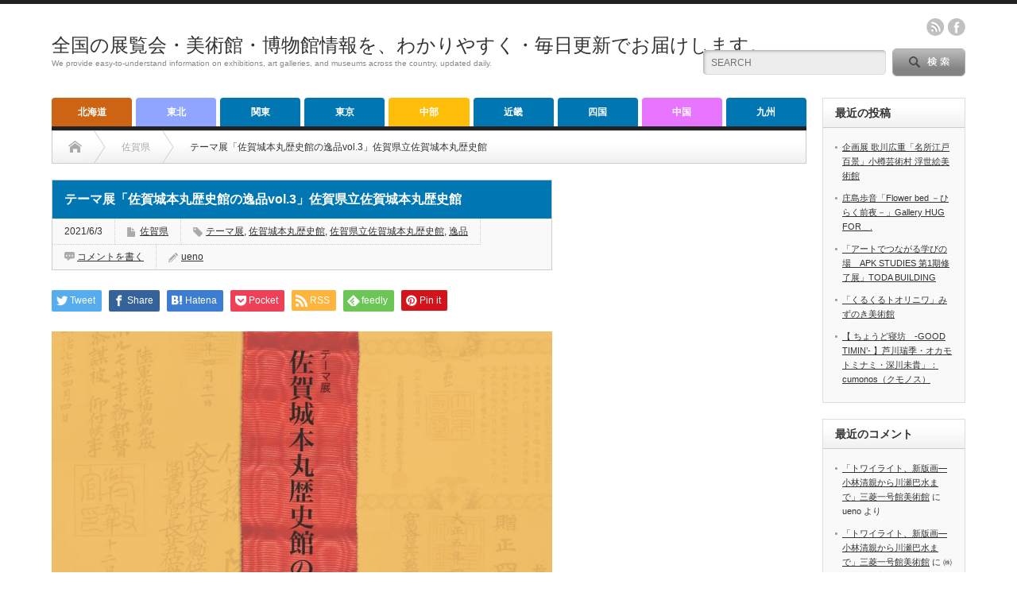

--- FILE ---
content_type: text/html; charset=UTF-8
request_url: https://abc0120.net/2021/06/03/12772/
body_size: 18735
content:
<!DOCTYPE html PUBLIC "-//W3C//DTD XHTML 1.1//EN" "http://www.w3.org/TR/xhtml11/DTD/xhtml11.dtd">
<!--[if lt IE 9]><html xmlns="http://www.w3.org/1999/xhtml" xmlns:fb="http://www.facebook.com/2008/fbml" xmlns:og="http://ogp.me/ns#" class="ie"><![endif]-->
<!--[if (gt IE 9)|!(IE)]><!--><html xmlns="http://www.w3.org/1999/xhtml" xmlns:fb="http://www.facebook.com/2008/fbml" xmlns:og="http://ogp.me/ns#"><!--<![endif]-->
<head profile="http://gmpg.org/xfn/11">
<meta http-equiv="Content-Type" content="text/html; charset=UTF-8" />
<meta http-equiv="X-UA-Compatible" content="IE=edge,chrome=1" />
<meta name="viewport" content="width=device-width" />
<title>テーマ展「佐賀城本丸歴史館の逸品vol.3」佐賀県立佐賀城本丸歴史館</title>
<meta name="description" content="テーマ展「佐賀城本丸歴史館の逸品vol.3」佐賀県立佐賀城本丸歴史館" />
<meta property="og:type" content="article">
<meta property="og:url" content="https://abc0120.net/2021/06/03/12772/">
<meta property="og:title" content="テーマ展「佐賀城本丸歴史館の逸品vol.3」佐賀県立佐賀城本丸歴史館 &#8211; 全国の展覧会・美術館・博物館情報を、わかりやすく・毎日更新でお届けします。">
<meta property="og:description" content="テーマ展「佐賀城本丸歴史館の逸品vol.3」佐賀県立佐賀城本丸歴史館">
<meta property="og:site_name" content="全国の展覧会・美術館・博物館情報を、わかりやすく・毎日更新でお届けします。">
<meta property="og:image" content="https://abc0120.net/wp-content/uploads/2021/06/１-3.jpg">
<meta property="og:image:secure_url" content="https://abc0120.net/wp-content/uploads/2021/06/１-3.jpg"> 
<meta property="og:image:width" content="1714"> 
<meta property="og:image:height" content="2389">
<meta name="twitter:card" content="summary">
<meta name="twitter:site" content="@today">
<meta name="twitter:creator" content="today">
<meta name="twitter:title" content="テーマ展「佐賀城本丸歴史館の逸品vol.3」佐賀県立佐賀城本丸歴史館 &#8211; 全国の展覧会・美術館・博物館情報を、わかりやすく・毎日更新でお届けします。">
<meta property="twitter:description" content="テーマ展「佐賀城本丸歴史館の逸品vol.3」佐賀県立佐賀城本丸歴史館">
<meta name="twitter:image:src" content="https://abc0120.net/wp-content/uploads/2021/06/１-3.jpg">

<link rel="alternate" type="application/rss+xml" title="全国の展覧会・美術館・博物館情報を、わかりやすく・毎日更新でお届けします。 RSS Feed" href="https://abc0120.net/feed/" />
<link rel="alternate" type="application/atom+xml" title="全国の展覧会・美術館・博物館情報を、わかりやすく・毎日更新でお届けします。 Atom Feed" href="https://abc0120.net/feed/atom/" /> 
<link rel="pingback" href="https://abc0120.net/xmlrpc.php" />

 
<meta name='robots' content='max-image-preview:large' />
<script type="text/javascript" id="wpp-js" src="https://abc0120.net/wp-content/plugins/wordpress-popular-posts/assets/js/wpp.min.js?ver=7.3.6" data-sampling="0" data-sampling-rate="100" data-api-url="https://abc0120.net/wp-json/wordpress-popular-posts" data-post-id="12772" data-token="062ba10893" data-lang="0" data-debug="0"></script>
<link rel="alternate" type="application/rss+xml" title="全国の展覧会・美術館・博物館情報を、わかりやすく・毎日更新でお届けします。 &raquo; テーマ展「佐賀城本丸歴史館の逸品vol.3」佐賀県立佐賀城本丸歴史館 のコメントのフィード" href="https://abc0120.net/2021/06/03/12772/feed/" />
<link rel="alternate" title="oEmbed (JSON)" type="application/json+oembed" href="https://abc0120.net/wp-json/oembed/1.0/embed?url=https%3A%2F%2Fabc0120.net%2F2021%2F06%2F03%2F12772%2F" />
<link rel="alternate" title="oEmbed (XML)" type="text/xml+oembed" href="https://abc0120.net/wp-json/oembed/1.0/embed?url=https%3A%2F%2Fabc0120.net%2F2021%2F06%2F03%2F12772%2F&#038;format=xml" />
<style id='wp-img-auto-sizes-contain-inline-css' type='text/css'>
img:is([sizes=auto i],[sizes^="auto," i]){contain-intrinsic-size:3000px 1500px}
/*# sourceURL=wp-img-auto-sizes-contain-inline-css */
</style>
<style id='wp-emoji-styles-inline-css' type='text/css'>

	img.wp-smiley, img.emoji {
		display: inline !important;
		border: none !important;
		box-shadow: none !important;
		height: 1em !important;
		width: 1em !important;
		margin: 0 0.07em !important;
		vertical-align: -0.1em !important;
		background: none !important;
		padding: 0 !important;
	}
/*# sourceURL=wp-emoji-styles-inline-css */
</style>
<style id='wp-block-library-inline-css' type='text/css'>
:root{--wp-block-synced-color:#7a00df;--wp-block-synced-color--rgb:122,0,223;--wp-bound-block-color:var(--wp-block-synced-color);--wp-editor-canvas-background:#ddd;--wp-admin-theme-color:#007cba;--wp-admin-theme-color--rgb:0,124,186;--wp-admin-theme-color-darker-10:#006ba1;--wp-admin-theme-color-darker-10--rgb:0,107,160.5;--wp-admin-theme-color-darker-20:#005a87;--wp-admin-theme-color-darker-20--rgb:0,90,135;--wp-admin-border-width-focus:2px}@media (min-resolution:192dpi){:root{--wp-admin-border-width-focus:1.5px}}.wp-element-button{cursor:pointer}:root .has-very-light-gray-background-color{background-color:#eee}:root .has-very-dark-gray-background-color{background-color:#313131}:root .has-very-light-gray-color{color:#eee}:root .has-very-dark-gray-color{color:#313131}:root .has-vivid-green-cyan-to-vivid-cyan-blue-gradient-background{background:linear-gradient(135deg,#00d084,#0693e3)}:root .has-purple-crush-gradient-background{background:linear-gradient(135deg,#34e2e4,#4721fb 50%,#ab1dfe)}:root .has-hazy-dawn-gradient-background{background:linear-gradient(135deg,#faaca8,#dad0ec)}:root .has-subdued-olive-gradient-background{background:linear-gradient(135deg,#fafae1,#67a671)}:root .has-atomic-cream-gradient-background{background:linear-gradient(135deg,#fdd79a,#004a59)}:root .has-nightshade-gradient-background{background:linear-gradient(135deg,#330968,#31cdcf)}:root .has-midnight-gradient-background{background:linear-gradient(135deg,#020381,#2874fc)}:root{--wp--preset--font-size--normal:16px;--wp--preset--font-size--huge:42px}.has-regular-font-size{font-size:1em}.has-larger-font-size{font-size:2.625em}.has-normal-font-size{font-size:var(--wp--preset--font-size--normal)}.has-huge-font-size{font-size:var(--wp--preset--font-size--huge)}.has-text-align-center{text-align:center}.has-text-align-left{text-align:left}.has-text-align-right{text-align:right}.has-fit-text{white-space:nowrap!important}#end-resizable-editor-section{display:none}.aligncenter{clear:both}.items-justified-left{justify-content:flex-start}.items-justified-center{justify-content:center}.items-justified-right{justify-content:flex-end}.items-justified-space-between{justify-content:space-between}.screen-reader-text{border:0;clip-path:inset(50%);height:1px;margin:-1px;overflow:hidden;padding:0;position:absolute;width:1px;word-wrap:normal!important}.screen-reader-text:focus{background-color:#ddd;clip-path:none;color:#444;display:block;font-size:1em;height:auto;left:5px;line-height:normal;padding:15px 23px 14px;text-decoration:none;top:5px;width:auto;z-index:100000}html :where(.has-border-color){border-style:solid}html :where([style*=border-top-color]){border-top-style:solid}html :where([style*=border-right-color]){border-right-style:solid}html :where([style*=border-bottom-color]){border-bottom-style:solid}html :where([style*=border-left-color]){border-left-style:solid}html :where([style*=border-width]){border-style:solid}html :where([style*=border-top-width]){border-top-style:solid}html :where([style*=border-right-width]){border-right-style:solid}html :where([style*=border-bottom-width]){border-bottom-style:solid}html :where([style*=border-left-width]){border-left-style:solid}html :where(img[class*=wp-image-]){height:auto;max-width:100%}:where(figure){margin:0 0 1em}html :where(.is-position-sticky){--wp-admin--admin-bar--position-offset:var(--wp-admin--admin-bar--height,0px)}@media screen and (max-width:600px){html :where(.is-position-sticky){--wp-admin--admin-bar--position-offset:0px}}

/*# sourceURL=wp-block-library-inline-css */
</style><style id='wp-block-paragraph-inline-css' type='text/css'>
.is-small-text{font-size:.875em}.is-regular-text{font-size:1em}.is-large-text{font-size:2.25em}.is-larger-text{font-size:3em}.has-drop-cap:not(:focus):first-letter{float:left;font-size:8.4em;font-style:normal;font-weight:100;line-height:.68;margin:.05em .1em 0 0;text-transform:uppercase}body.rtl .has-drop-cap:not(:focus):first-letter{float:none;margin-left:.1em}p.has-drop-cap.has-background{overflow:hidden}:root :where(p.has-background){padding:1.25em 2.375em}:where(p.has-text-color:not(.has-link-color)) a{color:inherit}p.has-text-align-left[style*="writing-mode:vertical-lr"],p.has-text-align-right[style*="writing-mode:vertical-rl"]{rotate:180deg}
/*# sourceURL=https://abc0120.net/wp-includes/blocks/paragraph/style.min.css */
</style>
<style id='global-styles-inline-css' type='text/css'>
:root{--wp--preset--aspect-ratio--square: 1;--wp--preset--aspect-ratio--4-3: 4/3;--wp--preset--aspect-ratio--3-4: 3/4;--wp--preset--aspect-ratio--3-2: 3/2;--wp--preset--aspect-ratio--2-3: 2/3;--wp--preset--aspect-ratio--16-9: 16/9;--wp--preset--aspect-ratio--9-16: 9/16;--wp--preset--color--black: #000000;--wp--preset--color--cyan-bluish-gray: #abb8c3;--wp--preset--color--white: #ffffff;--wp--preset--color--pale-pink: #f78da7;--wp--preset--color--vivid-red: #cf2e2e;--wp--preset--color--luminous-vivid-orange: #ff6900;--wp--preset--color--luminous-vivid-amber: #fcb900;--wp--preset--color--light-green-cyan: #7bdcb5;--wp--preset--color--vivid-green-cyan: #00d084;--wp--preset--color--pale-cyan-blue: #8ed1fc;--wp--preset--color--vivid-cyan-blue: #0693e3;--wp--preset--color--vivid-purple: #9b51e0;--wp--preset--gradient--vivid-cyan-blue-to-vivid-purple: linear-gradient(135deg,rgb(6,147,227) 0%,rgb(155,81,224) 100%);--wp--preset--gradient--light-green-cyan-to-vivid-green-cyan: linear-gradient(135deg,rgb(122,220,180) 0%,rgb(0,208,130) 100%);--wp--preset--gradient--luminous-vivid-amber-to-luminous-vivid-orange: linear-gradient(135deg,rgb(252,185,0) 0%,rgb(255,105,0) 100%);--wp--preset--gradient--luminous-vivid-orange-to-vivid-red: linear-gradient(135deg,rgb(255,105,0) 0%,rgb(207,46,46) 100%);--wp--preset--gradient--very-light-gray-to-cyan-bluish-gray: linear-gradient(135deg,rgb(238,238,238) 0%,rgb(169,184,195) 100%);--wp--preset--gradient--cool-to-warm-spectrum: linear-gradient(135deg,rgb(74,234,220) 0%,rgb(151,120,209) 20%,rgb(207,42,186) 40%,rgb(238,44,130) 60%,rgb(251,105,98) 80%,rgb(254,248,76) 100%);--wp--preset--gradient--blush-light-purple: linear-gradient(135deg,rgb(255,206,236) 0%,rgb(152,150,240) 100%);--wp--preset--gradient--blush-bordeaux: linear-gradient(135deg,rgb(254,205,165) 0%,rgb(254,45,45) 50%,rgb(107,0,62) 100%);--wp--preset--gradient--luminous-dusk: linear-gradient(135deg,rgb(255,203,112) 0%,rgb(199,81,192) 50%,rgb(65,88,208) 100%);--wp--preset--gradient--pale-ocean: linear-gradient(135deg,rgb(255,245,203) 0%,rgb(182,227,212) 50%,rgb(51,167,181) 100%);--wp--preset--gradient--electric-grass: linear-gradient(135deg,rgb(202,248,128) 0%,rgb(113,206,126) 100%);--wp--preset--gradient--midnight: linear-gradient(135deg,rgb(2,3,129) 0%,rgb(40,116,252) 100%);--wp--preset--font-size--small: 13px;--wp--preset--font-size--medium: 20px;--wp--preset--font-size--large: 36px;--wp--preset--font-size--x-large: 42px;--wp--preset--spacing--20: 0.44rem;--wp--preset--spacing--30: 0.67rem;--wp--preset--spacing--40: 1rem;--wp--preset--spacing--50: 1.5rem;--wp--preset--spacing--60: 2.25rem;--wp--preset--spacing--70: 3.38rem;--wp--preset--spacing--80: 5.06rem;--wp--preset--shadow--natural: 6px 6px 9px rgba(0, 0, 0, 0.2);--wp--preset--shadow--deep: 12px 12px 50px rgba(0, 0, 0, 0.4);--wp--preset--shadow--sharp: 6px 6px 0px rgba(0, 0, 0, 0.2);--wp--preset--shadow--outlined: 6px 6px 0px -3px rgb(255, 255, 255), 6px 6px rgb(0, 0, 0);--wp--preset--shadow--crisp: 6px 6px 0px rgb(0, 0, 0);}:where(.is-layout-flex){gap: 0.5em;}:where(.is-layout-grid){gap: 0.5em;}body .is-layout-flex{display: flex;}.is-layout-flex{flex-wrap: wrap;align-items: center;}.is-layout-flex > :is(*, div){margin: 0;}body .is-layout-grid{display: grid;}.is-layout-grid > :is(*, div){margin: 0;}:where(.wp-block-columns.is-layout-flex){gap: 2em;}:where(.wp-block-columns.is-layout-grid){gap: 2em;}:where(.wp-block-post-template.is-layout-flex){gap: 1.25em;}:where(.wp-block-post-template.is-layout-grid){gap: 1.25em;}.has-black-color{color: var(--wp--preset--color--black) !important;}.has-cyan-bluish-gray-color{color: var(--wp--preset--color--cyan-bluish-gray) !important;}.has-white-color{color: var(--wp--preset--color--white) !important;}.has-pale-pink-color{color: var(--wp--preset--color--pale-pink) !important;}.has-vivid-red-color{color: var(--wp--preset--color--vivid-red) !important;}.has-luminous-vivid-orange-color{color: var(--wp--preset--color--luminous-vivid-orange) !important;}.has-luminous-vivid-amber-color{color: var(--wp--preset--color--luminous-vivid-amber) !important;}.has-light-green-cyan-color{color: var(--wp--preset--color--light-green-cyan) !important;}.has-vivid-green-cyan-color{color: var(--wp--preset--color--vivid-green-cyan) !important;}.has-pale-cyan-blue-color{color: var(--wp--preset--color--pale-cyan-blue) !important;}.has-vivid-cyan-blue-color{color: var(--wp--preset--color--vivid-cyan-blue) !important;}.has-vivid-purple-color{color: var(--wp--preset--color--vivid-purple) !important;}.has-black-background-color{background-color: var(--wp--preset--color--black) !important;}.has-cyan-bluish-gray-background-color{background-color: var(--wp--preset--color--cyan-bluish-gray) !important;}.has-white-background-color{background-color: var(--wp--preset--color--white) !important;}.has-pale-pink-background-color{background-color: var(--wp--preset--color--pale-pink) !important;}.has-vivid-red-background-color{background-color: var(--wp--preset--color--vivid-red) !important;}.has-luminous-vivid-orange-background-color{background-color: var(--wp--preset--color--luminous-vivid-orange) !important;}.has-luminous-vivid-amber-background-color{background-color: var(--wp--preset--color--luminous-vivid-amber) !important;}.has-light-green-cyan-background-color{background-color: var(--wp--preset--color--light-green-cyan) !important;}.has-vivid-green-cyan-background-color{background-color: var(--wp--preset--color--vivid-green-cyan) !important;}.has-pale-cyan-blue-background-color{background-color: var(--wp--preset--color--pale-cyan-blue) !important;}.has-vivid-cyan-blue-background-color{background-color: var(--wp--preset--color--vivid-cyan-blue) !important;}.has-vivid-purple-background-color{background-color: var(--wp--preset--color--vivid-purple) !important;}.has-black-border-color{border-color: var(--wp--preset--color--black) !important;}.has-cyan-bluish-gray-border-color{border-color: var(--wp--preset--color--cyan-bluish-gray) !important;}.has-white-border-color{border-color: var(--wp--preset--color--white) !important;}.has-pale-pink-border-color{border-color: var(--wp--preset--color--pale-pink) !important;}.has-vivid-red-border-color{border-color: var(--wp--preset--color--vivid-red) !important;}.has-luminous-vivid-orange-border-color{border-color: var(--wp--preset--color--luminous-vivid-orange) !important;}.has-luminous-vivid-amber-border-color{border-color: var(--wp--preset--color--luminous-vivid-amber) !important;}.has-light-green-cyan-border-color{border-color: var(--wp--preset--color--light-green-cyan) !important;}.has-vivid-green-cyan-border-color{border-color: var(--wp--preset--color--vivid-green-cyan) !important;}.has-pale-cyan-blue-border-color{border-color: var(--wp--preset--color--pale-cyan-blue) !important;}.has-vivid-cyan-blue-border-color{border-color: var(--wp--preset--color--vivid-cyan-blue) !important;}.has-vivid-purple-border-color{border-color: var(--wp--preset--color--vivid-purple) !important;}.has-vivid-cyan-blue-to-vivid-purple-gradient-background{background: var(--wp--preset--gradient--vivid-cyan-blue-to-vivid-purple) !important;}.has-light-green-cyan-to-vivid-green-cyan-gradient-background{background: var(--wp--preset--gradient--light-green-cyan-to-vivid-green-cyan) !important;}.has-luminous-vivid-amber-to-luminous-vivid-orange-gradient-background{background: var(--wp--preset--gradient--luminous-vivid-amber-to-luminous-vivid-orange) !important;}.has-luminous-vivid-orange-to-vivid-red-gradient-background{background: var(--wp--preset--gradient--luminous-vivid-orange-to-vivid-red) !important;}.has-very-light-gray-to-cyan-bluish-gray-gradient-background{background: var(--wp--preset--gradient--very-light-gray-to-cyan-bluish-gray) !important;}.has-cool-to-warm-spectrum-gradient-background{background: var(--wp--preset--gradient--cool-to-warm-spectrum) !important;}.has-blush-light-purple-gradient-background{background: var(--wp--preset--gradient--blush-light-purple) !important;}.has-blush-bordeaux-gradient-background{background: var(--wp--preset--gradient--blush-bordeaux) !important;}.has-luminous-dusk-gradient-background{background: var(--wp--preset--gradient--luminous-dusk) !important;}.has-pale-ocean-gradient-background{background: var(--wp--preset--gradient--pale-ocean) !important;}.has-electric-grass-gradient-background{background: var(--wp--preset--gradient--electric-grass) !important;}.has-midnight-gradient-background{background: var(--wp--preset--gradient--midnight) !important;}.has-small-font-size{font-size: var(--wp--preset--font-size--small) !important;}.has-medium-font-size{font-size: var(--wp--preset--font-size--medium) !important;}.has-large-font-size{font-size: var(--wp--preset--font-size--large) !important;}.has-x-large-font-size{font-size: var(--wp--preset--font-size--x-large) !important;}
/*# sourceURL=global-styles-inline-css */
</style>

<style id='classic-theme-styles-inline-css' type='text/css'>
/*! This file is auto-generated */
.wp-block-button__link{color:#fff;background-color:#32373c;border-radius:9999px;box-shadow:none;text-decoration:none;padding:calc(.667em + 2px) calc(1.333em + 2px);font-size:1.125em}.wp-block-file__button{background:#32373c;color:#fff;text-decoration:none}
/*# sourceURL=/wp-includes/css/classic-themes.min.css */
</style>
<link rel='stylesheet' id='contact-form-7-css' href='https://abc0120.net/wp-content/plugins/contact-form-7/includes/css/styles.css?ver=6.1.4' type='text/css' media='all' />
<link rel='stylesheet' id='wordpress-popular-posts-css-css' href='https://abc0120.net/wp-content/plugins/wordpress-popular-posts/assets/css/wpp.css?ver=7.3.6' type='text/css' media='all' />
<script type="text/javascript" src="https://abc0120.net/wp-includes/js/jquery/jquery.min.js?ver=3.7.1" id="jquery-core-js"></script>
<script type="text/javascript" src="https://abc0120.net/wp-includes/js/jquery/jquery-migrate.min.js?ver=3.4.1" id="jquery-migrate-js"></script>
<link rel="https://api.w.org/" href="https://abc0120.net/wp-json/" /><link rel="alternate" title="JSON" type="application/json" href="https://abc0120.net/wp-json/wp/v2/posts/12772" /><link rel="canonical" href="https://abc0120.net/2021/06/03/12772/" />
<link rel='shortlink' href='https://abc0120.net/?p=12772' />
            <style id="wpp-loading-animation-styles">@-webkit-keyframes bgslide{from{background-position-x:0}to{background-position-x:-200%}}@keyframes bgslide{from{background-position-x:0}to{background-position-x:-200%}}.wpp-widget-block-placeholder,.wpp-shortcode-placeholder{margin:0 auto;width:60px;height:3px;background:#dd3737;background:linear-gradient(90deg,#dd3737 0%,#571313 10%,#dd3737 100%);background-size:200% auto;border-radius:3px;-webkit-animation:bgslide 1s infinite linear;animation:bgslide 1s infinite linear}</style>
            <style type="text/css"></style>
<link rel="stylesheet" href="https://abc0120.net/wp-content/themes/opinion_tcd018/style.css?ver=4.11.2" type="text/css" />
<link rel="stylesheet" href="https://abc0120.net/wp-content/themes/opinion_tcd018/comment-style.css?ver=4.11.2" type="text/css" />

<link rel="stylesheet" media="screen and (min-width:769px)" href="https://abc0120.net/wp-content/themes/opinion_tcd018/style_pc.css?ver=4.11.2" type="text/css" />
<link rel="stylesheet" media="screen and (max-width:768px)" href="https://abc0120.net/wp-content/themes/opinion_tcd018/style_sp.css?ver=4.11.2" type="text/css" />
<link rel="stylesheet" media="screen and (max-width:768px)" href="https://abc0120.net/wp-content/themes/opinion_tcd018/footer-bar/footer-bar.css?ver=?ver=4.11.2">

<link rel="stylesheet" href="https://abc0120.net/wp-content/themes/opinion_tcd018/japanese.css?ver=4.11.2" type="text/css" />

<script type="text/javascript" src="https://abc0120.net/wp-content/themes/opinion_tcd018/js/jscript.js?ver=4.11.2"></script>
<script type="text/javascript" src="https://abc0120.net/wp-content/themes/opinion_tcd018/js/scroll.js?ver=4.11.2"></script>
<script type="text/javascript" src="https://abc0120.net/wp-content/themes/opinion_tcd018/js/comment.js?ver=4.11.2"></script>
<script type="text/javascript" src="https://abc0120.net/wp-content/themes/opinion_tcd018/js/rollover.js?ver=4.11.2"></script>
<!--[if lt IE 9]>
<link id="stylesheet" rel="stylesheet" href="https://abc0120.net/wp-content/themes/opinion_tcd018/style_pc.css?ver=4.11.2" type="text/css" />
<script type="text/javascript" src="https://abc0120.net/wp-content/themes/opinion_tcd018/js/ie.js?ver=4.11.2"></script>
<link rel="stylesheet" href="https://abc0120.net/wp-content/themes/opinion_tcd018/ie.css" type="text/css" />
<![endif]-->

<!--[if IE 7]>
<link rel="stylesheet" href="https://abc0120.net/wp-content/themes/opinion_tcd018/ie7.css" type="text/css" />
<![endif]-->


<style type="text/css">

body { font-size:14px; }

a:hover, #index_featured_post .post2 h4.title a:hover, #index_featured_post a, #logo a:hover, #footer_logo_text a:hover
 { color:#0077B3; }

.pc #global_menu li a, .archive_headline, .page_navi a:hover:hover, #single_title h2, #submit_comment:hover, #author_link:hover, #previous_next_post a:hover, #news_title h2,
 .profile_author_link:hover, #return_top, .author_social_link li.author_link a
 { background-color:#0077B3; }

#comment_textarea textarea:focus, #guest_info input:focus
 { border-color:#0077B3; }

#index_featured_post .post2 h4.title a:hover, #index_featured_post a:hover
 { color:#57BDCC; }

.pc #global_menu li a:hover, #return_top:hover, .author_social_link li.author_link a:hover
 { background-color:#57BDCC; }

.pc #global_menu ul li.menu-category-9 a { background:#E875FF; } .pc #global_menu ul li.menu-category-9 a:hover { background:#94DBFF; } .flex-control-nav p span.category-link-9 { color:#E875FF; } #index-category-post-9 .headline1 { border-left:5px solid #E875FF; } #index-category-post-9 a:hover { color:#E875FF; } .category-9 a:hover { color:#E875FF; } .category-9 .archive_headline { background:#E875FF; } .category-9 #post_list a:hover { color:#E875FF; } .category-9 .post a { color:#E875FF; } .category-9 .post a:hover { color:#94DBFF; } .category-9 .page_navi a:hover { color:#fff; background:#E875FF; } .category-9 #guest_info input:focus { border:1px solid #E875FF; } .category-9 #comment_textarea textarea:focus { border:1px solid #E875FF; } .category-9 #submit_comment:hover { background:#E875FF; } .category-9 #previous_next_post a:hover { background-color:#E875FF; } .category-9 #single_author_link:hover { background-color:#E875FF; } .category-9 #single_author_post li li a:hover { color:#E875FF; } .category-9 #post_pagination a:hover { background-color:#E875FF; } .category-9 #single_title h2 { background:#E875FF; } .category-9 .author_social_link li.author_link a { background-color:#E875FF; } .category-9 .author_social_link li.author_link a:hover { background-color:#94DBFF; } .pc #global_menu ul li.menu-category-6 a { background:#FFBE0A; } .pc #global_menu ul li.menu-category-6 a:hover { background:#FFC561; } .flex-control-nav p span.category-link-6 { color:#FFBE0A; } #index-category-post-6 .headline1 { border-left:5px solid #FFBE0A; } #index-category-post-6 a:hover { color:#FFBE0A; } .category-6 a:hover { color:#FFBE0A; } .category-6 .archive_headline { background:#FFBE0A; } .category-6 #post_list a:hover { color:#FFBE0A; } .category-6 .post a { color:#FFBE0A; } .category-6 .post a:hover { color:#FFC561; } .category-6 .page_navi a:hover { color:#fff; background:#FFBE0A; } .category-6 #guest_info input:focus { border:1px solid #FFBE0A; } .category-6 #comment_textarea textarea:focus { border:1px solid #FFBE0A; } .category-6 #submit_comment:hover { background:#FFBE0A; } .category-6 #previous_next_post a:hover { background-color:#FFBE0A; } .category-6 #single_author_link:hover { background-color:#FFBE0A; } .category-6 #single_author_post li li a:hover { color:#FFBE0A; } .category-6 #post_pagination a:hover { background-color:#FFBE0A; } .category-6 #single_title h2 { background:#FFBE0A; } .category-6 .author_social_link li.author_link a { background-color:#FFBE0A; } .category-6 .author_social_link li.author_link a:hover { background-color:#FFC561; } .pc #global_menu ul li.menu-category-2 a { background:#CC6414; } .pc #global_menu ul li.menu-category-2 a:hover { background:#FF7D19; } .flex-control-nav p span.category-link-2 { color:#CC6414; } #index-category-post-2 .headline1 { border-left:5px solid #CC6414; } #index-category-post-2 a:hover { color:#CC6414; } .category-2 a:hover { color:#CC6414; } .category-2 .archive_headline { background:#CC6414; } .category-2 #post_list a:hover { color:#CC6414; } .category-2 .post a { color:#CC6414; } .category-2 .post a:hover { color:#FF7D19; } .category-2 .page_navi a:hover { color:#fff; background:#CC6414; } .category-2 #guest_info input:focus { border:1px solid #CC6414; } .category-2 #comment_textarea textarea:focus { border:1px solid #CC6414; } .category-2 #submit_comment:hover { background:#CC6414; } .category-2 #previous_next_post a:hover { background-color:#CC6414; } .category-2 #single_author_link:hover { background-color:#CC6414; } .category-2 #single_author_post li li a:hover { color:#CC6414; } .category-2 #post_pagination a:hover { background-color:#CC6414; } .category-2 #single_title h2 { background:#CC6414; } .category-2 .author_social_link li.author_link a { background-color:#CC6414; } .category-2 .author_social_link li.author_link a:hover { background-color:#FF7D19; } .pc #global_menu ul li.menu-category-3 a { background:#8FA5FF; } .pc #global_menu ul li.menu-category-3 a:hover { background:#FFBD7A; } .flex-control-nav p span.category-link-3 { color:#8FA5FF; } #index-category-post-3 .headline1 { border-left:5px solid #8FA5FF; } #index-category-post-3 a:hover { color:#8FA5FF; } .category-3 a:hover { color:#8FA5FF; } .category-3 .archive_headline { background:#8FA5FF; } .category-3 #post_list a:hover { color:#8FA5FF; } .category-3 .post a { color:#8FA5FF; } .category-3 .post a:hover { color:#FFBD7A; } .category-3 .page_navi a:hover { color:#fff; background:#8FA5FF; } .category-3 #guest_info input:focus { border:1px solid #8FA5FF; } .category-3 #comment_textarea textarea:focus { border:1px solid #8FA5FF; } .category-3 #submit_comment:hover { background:#8FA5FF; } .category-3 #previous_next_post a:hover { background-color:#8FA5FF; } .category-3 #single_author_link:hover { background-color:#8FA5FF; } .category-3 #single_author_post li li a:hover { color:#8FA5FF; } .category-3 #post_pagination a:hover { background-color:#8FA5FF; } .category-3 #single_title h2 { background:#8FA5FF; } .category-3 .author_social_link li.author_link a { background-color:#8FA5FF; } .category-3 .author_social_link li.author_link a:hover { background-color:#FFBD7A; } .pc #global_menu ul li.menu-category-1 a { background:#8CD5FF; } .pc #global_menu ul li.menu-category-1 a:hover { background:#ECFFB8; } .flex-control-nav p span.category-link-1 { color:#8CD5FF; } #index-category-post-1 .headline1 { border-left:5px solid #8CD5FF; } #index-category-post-1 a:hover { color:#8CD5FF; } .category-1 a:hover { color:#8CD5FF; } .category-1 .archive_headline { background:#8CD5FF; } .category-1 #post_list a:hover { color:#8CD5FF; } .category-1 .post a { color:#8CD5FF; } .category-1 .post a:hover { color:#ECFFB8; } .category-1 .page_navi a:hover { color:#fff; background:#8CD5FF; } .category-1 #guest_info input:focus { border:1px solid #8CD5FF; } .category-1 #comment_textarea textarea:focus { border:1px solid #8CD5FF; } .category-1 #submit_comment:hover { background:#8CD5FF; } .category-1 #previous_next_post a:hover { background-color:#8CD5FF; } .category-1 #single_author_link:hover { background-color:#8CD5FF; } .category-1 #single_author_post li li a:hover { color:#8CD5FF; } .category-1 #post_pagination a:hover { background-color:#8CD5FF; } .category-1 #single_title h2 { background:#8CD5FF; } .category-1 .author_social_link li.author_link a { background-color:#8CD5FF; } .category-1 .author_social_link li.author_link a:hover { background-color:#ECFFB8; } 

</style>

<!-- Google tag (gtag.js) -->
<script async src="https://www.googletagmanager.com/gtag/js?id=G-VTYXDCYC2E"></script>
<script>
  window.dataLayer = window.dataLayer || [];
  function gtag(){dataLayer.push(arguments);}
  gtag('js', new Date());

  gtag('config', 'G-VTYXDCYC2E');
</script>
<script async src="https://pagead2.googlesyndication.com/pagead/js/adsbygoogle.js?client=ca-pub-3275999682161690"
     crossorigin="anonymous"></script><!-- Google tag (gtag.js) -->
<script async src="https://www.googletagmanager.com/gtag/js?id=G-VTYXDCYC2E"></script>
<script>
  window.dataLayer = window.dataLayer || [];
  function gtag(){dataLayer.push(arguments);}
  gtag('js', new Date());

  gtag('config', 'G-VTYXDCYC2E');
</script>
</head>
<body class="wp-singular post-template-default single single-post postid-12772 single-format-standard wp-theme-opinion_tcd018 category-213">

 <div id="header_wrap">

  <div id="header" class="clearfix">

  <!-- logo -->
   <div id='logo_text'>
<h1 id="logo"><a href="https://abc0120.net/">全国の展覧会・美術館・博物館情報を、わかりやすく・毎日更新でお届けします。</a></h1>
<h2 id="description">We provide easy-to-understand information on exhibitions, art galleries, and museums across the country, updated daily.</h2>
</div>


   <!-- header meu -->
   <div id="header_menu_area">

    <div id="header_menu">
         </div>

        <!-- social button -->
        <ul class="social_link clearfix" id="header_social_link">
          <li class="rss"><a class="target_blank" href="https://abc0120.net/feed/">rss</a></li>
                    <li class="facebook"><a class="target_blank" href="https://www.facebook.com/profile.php?id=100026582616257">facebook</a></li>
         </ul>
        
   </div><!-- END #header_menu_area -->

   <!-- search area -->
   <div class="search_area">
        <form method="get" id="searchform" action="https://abc0120.net/">
     <div id="search_button"><input type="submit" value="SEARCH" /></div>
     <div id="search_input"><input type="text" value="SEARCH" name="s" onfocus="if (this.value == 'SEARCH') this.value = '';" onblur="if (this.value == '') this.value = 'SEARCH';" /></div>
    </form>
       </div>

   <!-- banner -->
         
   <a href="#" class="menu_button"></a>

  </div><!-- END #header -->

 </div><!-- END #header_wrap -->

 <!-- global menu -->
  <div id="global_menu" class="clearfix">
  <ul id="menu-%e5%9c%b0%e6%96%b9%e5%88%86%e9%a1%9e%e3%83%a1%e3%83%8b%e3%83%a5%e3%83%bc" class="menu"><li id="menu-item-29" class="menu-item menu-item-type-taxonomy menu-item-object-category menu-item-29 menu-category-2"><a href="https://abc0120.net/category/hokkaido/">北海道</a></li>
<li id="menu-item-32" class="menu-item menu-item-type-taxonomy menu-item-object-category menu-item-32 menu-category-3"><a href="https://abc0120.net/category/tohoku/">東北</a></li>
<li id="menu-item-34" class="menu-item menu-item-type-taxonomy menu-item-object-category menu-item-34 menu-category-4"><a href="https://abc0120.net/category/kanto/">関東</a></li>
<li id="menu-item-31" class="menu-item menu-item-type-taxonomy menu-item-object-category menu-item-31 menu-category-5"><a href="https://abc0120.net/category/tokyo/">東京</a></li>
<li id="menu-item-27" class="menu-item menu-item-type-taxonomy menu-item-object-category menu-item-27 menu-category-6"><a href="https://abc0120.net/category/chubu/">中部</a></li>
<li id="menu-item-33" class="menu-item menu-item-type-taxonomy menu-item-object-category menu-item-33 menu-category-7"><a href="https://abc0120.net/category/kinki/">近畿</a></li>
<li id="menu-item-30" class="menu-item menu-item-type-taxonomy menu-item-object-category menu-item-30 menu-category-10"><a href="https://abc0120.net/category/shikoku/">四国</a></li>
<li id="menu-item-26" class="menu-item menu-item-type-taxonomy menu-item-object-category menu-item-26 menu-category-9"><a href="https://abc0120.net/category/chugoku/">中国</a></li>
<li id="menu-item-28" class="menu-item menu-item-type-taxonomy menu-item-object-category current-post-ancestor menu-item-28 menu-category-11"><a href="https://abc0120.net/category/kyushu/">九州</a></li>
</ul> </div>
 
 <!-- smartphone banner -->
 
 <div id="contents" class="clearfix">

<div id="main_col">

 <ul id="bread_crumb" class="clearfix" itemscope itemtype="http://schema.org/BreadcrumbList">
 <li itemprop="itemListElement" itemscope itemtype="http://schema.org/ListItem" class="home"><a itemprop="item" href="https://abc0120.net/"><span itemprop="name">Home</span></a><meta itemprop="position" content="1" /></li>

  <li itemprop="itemListElement" itemscope itemtype="http://schema.org/ListItem">
    <a itemprop="item" href="https://abc0120.net/category/kyushu/saga-prefecture-kyushu/"><span itemprop="name">佐賀県</span></a>
    <meta itemprop="position" content="2" /></li>
  <li itemprop="itemListElement" itemscope itemtype="http://schema.org/ListItem" class="last"><span itemprop="name">テーマ展「佐賀城本丸歴史館の逸品vol.3」佐賀県立佐賀城本丸歴史館</span><meta itemprop="position" content="3" /></li>

</ul>

 <div id="left_col">

  
  <div id="single_title">
   <h2>テーマ展「佐賀城本丸歴史館の逸品vol.3」佐賀県立佐賀城本丸歴史館</h2>
   <ul id="single_meta" class="clearfix">
    <li class="date">2021/6/3</li>    <li class="post_category"><a href="https://abc0120.net/category/kyushu/saga-prefecture-kyushu/" rel="category tag">佐賀県</a></li>
    <li class="post_tag"><a href="https://abc0120.net/tag/%e3%83%86%e3%83%bc%e3%83%9e%e5%b1%95/" rel="tag">テーマ展</a>, <a href="https://abc0120.net/tag/%e4%bd%90%e8%b3%80%e5%9f%8e%e6%9c%ac%e4%b8%b8%e6%ad%b4%e5%8f%b2%e9%a4%a8/" rel="tag">佐賀城本丸歴史館</a>, <a href="https://abc0120.net/tag/%e4%bd%90%e8%b3%80%e7%9c%8c%e7%ab%8b%e4%bd%90%e8%b3%80%e5%9f%8e%e6%9c%ac%e4%b8%b8%e6%ad%b4%e5%8f%b2%e9%a4%a8/" rel="tag">佐賀県立佐賀城本丸歴史館</a>, <a href="https://abc0120.net/tag/%e9%80%b8%e5%93%81/" rel="tag">逸品</a></li>    <li class="post_comment"><a href="https://abc0120.net/2021/06/03/12772/#respond">コメントを書く</a></li>    <li class="post_author"><a href="https://abc0120.net/author/takako/" title="投稿者：ueno" class="url fn" rel="author">ueno</a></li>   </ul>
  </div>

      <div style="clear:both; margin:40px 0 -20px;">
   
<!--Type1-->

<div id="share_top1">

 

<div class="sns">
<ul class="type1 clearfix">
<!--Twitterボタン-->
<li class="twitter">
<a href="//twitter.com/share?text=%E3%83%86%E3%83%BC%E3%83%9E%E5%B1%95%E3%80%8C%E4%BD%90%E8%B3%80%E5%9F%8E%E6%9C%AC%E4%B8%B8%E6%AD%B4%E5%8F%B2%E9%A4%A8%E3%81%AE%E9%80%B8%E5%93%81vol.3%E3%80%8D%E4%BD%90%E8%B3%80%E7%9C%8C%E7%AB%8B%E4%BD%90%E8%B3%80%E5%9F%8E%E6%9C%AC%E4%B8%B8%E6%AD%B4%E5%8F%B2%E9%A4%A8&url=https%3A%2F%2Fabc0120.net%2F2021%2F06%2F03%2F12772%2F&via=&tw_p=tweetbutton&related=" onclick="javascript:window.open(this.href, '', 'menubar=no,toolbar=no,resizable=yes,scrollbars=yes,height=400,width=600');return false;"><i class="icon-twitter"></i><span class="ttl">Tweet</span><span class="share-count"></span></a></li>

<!--Facebookボタン-->
<li class="facebook">
<a href="//www.facebook.com/sharer/sharer.php?u=https://abc0120.net/2021/06/03/12772/&amp;t=%E3%83%86%E3%83%BC%E3%83%9E%E5%B1%95%E3%80%8C%E4%BD%90%E8%B3%80%E5%9F%8E%E6%9C%AC%E4%B8%B8%E6%AD%B4%E5%8F%B2%E9%A4%A8%E3%81%AE%E9%80%B8%E5%93%81vol.3%E3%80%8D%E4%BD%90%E8%B3%80%E7%9C%8C%E7%AB%8B%E4%BD%90%E8%B3%80%E5%9F%8E%E6%9C%AC%E4%B8%B8%E6%AD%B4%E5%8F%B2%E9%A4%A8" class="facebook-btn-icon-link" target="blank" rel="nofollow"><i class="icon-facebook"></i><span class="ttl">Share</span><span class="share-count"></span></a></li>

<!--Hatebuボタン-->
<li class="hatebu">
<a href="//b.hatena.ne.jp/add?mode=confirm&url=https%3A%2F%2Fabc0120.net%2F2021%2F06%2F03%2F12772%2F" onclick="javascript:window.open(this.href, '', 'menubar=no,toolbar=no,resizable=yes,scrollbars=yes,height=400,width=510');return false;" ><i class="icon-hatebu"></i><span class="ttl">Hatena</span><span class="share-count"></span></a></li>

<!--Pocketボタン-->
<li class="pocket">
<a href="//getpocket.com/edit?url=https%3A%2F%2Fabc0120.net%2F2021%2F06%2F03%2F12772%2F&title=%E3%83%86%E3%83%BC%E3%83%9E%E5%B1%95%E3%80%8C%E4%BD%90%E8%B3%80%E5%9F%8E%E6%9C%AC%E4%B8%B8%E6%AD%B4%E5%8F%B2%E9%A4%A8%E3%81%AE%E9%80%B8%E5%93%81vol.3%E3%80%8D%E4%BD%90%E8%B3%80%E7%9C%8C%E7%AB%8B%E4%BD%90%E8%B3%80%E5%9F%8E%E6%9C%AC%E4%B8%B8%E6%AD%B4%E5%8F%B2%E9%A4%A8" target="blank"><i class="icon-pocket"></i><span class="ttl">Pocket</span><span class="share-count"></span></a></li>

<!--RSSボタン-->
<li class="rss">
<a href="https://abc0120.net/feed/" target="blank"><i class="icon-rss"></i><span class="ttl">RSS</span></a></li>

<!--Feedlyボタン-->
<li class="feedly">
<a href="//feedly.com/index.html#subscription/feed/https://abc0120.net/feed/" target="blank"><i class="icon-feedly"></i><span class="ttl">feedly</span><span class="share-count"></span></a></li>

<!--Pinterestボタン-->
<li class="pinterest">
<a rel="nofollow" target="_blank" href="https://www.pinterest.com/pin/create/button/?url=https%3A%2F%2Fabc0120.net%2F2021%2F06%2F03%2F12772%2F&media=https://abc0120.net/wp-content/uploads/2021/06/１-3.jpg&description=%E3%83%86%E3%83%BC%E3%83%9E%E5%B1%95%E3%80%8C%E4%BD%90%E8%B3%80%E5%9F%8E%E6%9C%AC%E4%B8%B8%E6%AD%B4%E5%8F%B2%E9%A4%A8%E3%81%AE%E9%80%B8%E5%93%81vol.3%E3%80%8D%E4%BD%90%E8%B3%80%E7%9C%8C%E7%AB%8B%E4%BD%90%E8%B3%80%E5%9F%8E%E6%9C%AC%E4%B8%B8%E6%AD%B4%E5%8F%B2%E9%A4%A8"><i class="icon-pinterest"></i><span class="ttl">Pin&nbsp;it</span></a></li>

</ul>
</div>

</div>


<!--Type2-->

<!--Type3-->

<!--Type4-->

<!--Type5-->
   </div>
   
  <div class="post clearfix">

         
   <div class="post_image"><img width="735" height="1024" src="https://abc0120.net/wp-content/uploads/2021/06/１-3-735x1024.jpg" class="attachment-large size-large wp-post-image" alt="テーマ展「佐賀城本丸歴史館の逸品vol.3」佐賀県立佐賀城本丸歴史館" decoding="async" fetchpriority="high" srcset="https://abc0120.net/wp-content/uploads/2021/06/１-3-735x1024.jpg 735w, https://abc0120.net/wp-content/uploads/2021/06/１-3-215x300.jpg 215w, https://abc0120.net/wp-content/uploads/2021/06/１-3-768x1070.jpg 768w, https://abc0120.net/wp-content/uploads/2021/06/１-3-1102x1536.jpg 1102w, https://abc0120.net/wp-content/uploads/2021/06/１-3-1469x2048.jpg 1469w, https://abc0120.net/wp-content/uploads/2021/06/１-3.jpg 1714w" sizes="(max-width: 735px) 100vw, 735px" /></div>
   
   
<p>名称：テーマ展「佐賀城本丸歴史館の逸品vol.3」<a href="https://abc0120.net/2020/11/24/715/">佐賀県立佐賀城本丸歴史館</a><br>開催期間:22021年4月23日(金曜日)～6月13日(日曜日)<br>会場：特別展示室(御小書院)<br>観覧料：無料<br>住所：〒840-0041佐賀県佐賀市城内2-18-1<br>TEL：0952-41-7550<br>URL：<a href="https://saga-museum.jp/sagajou/">佐賀県立佐賀城本丸歴史館</a></p>



<p>本館は、日本の近代化を先導した幕末維新期の佐賀に関するさまざまな歴史資料を収集・保存しています。これらの資料は企画展などを通じて可能な限り公開に努めていますが、テーマやスペースなどの制約によりこれまで展示の機会に恵まれなかったものも少なくありません。こうした資料を紹介することを目的として「佐賀城本丸歴史館の逸品」を開催します。<br>　逸品展第3弾となる今回は佐賀出身者の辞令や位記・勲記を展示します。<br>本館の収蔵品には佐賀にゆかりのある人物の辞令・位記・勲記が多数含まれています。中でも江藤新平、外交官や青森県令を務めた 福島九成、枢密顧問官や英仏駐在財務官を務めた 水町袈裟六の辞令などは複数所蔵しています。本展示ではそうした資料から彼らの華々しい経歴を紹介します。</p>

   
 
         
  </div><!-- END .post -->
   <!-- sns button bottom -->
      <div style="clear:both; margin:20px 0 30px;">
   
<!--Type1-->

<div id="share_top1">

 

<div class="sns">
<ul class="type1 clearfix">
<!--Twitterボタン-->
<li class="twitter">
<a href="//twitter.com/share?text=%E3%83%86%E3%83%BC%E3%83%9E%E5%B1%95%E3%80%8C%E4%BD%90%E8%B3%80%E5%9F%8E%E6%9C%AC%E4%B8%B8%E6%AD%B4%E5%8F%B2%E9%A4%A8%E3%81%AE%E9%80%B8%E5%93%81vol.3%E3%80%8D%E4%BD%90%E8%B3%80%E7%9C%8C%E7%AB%8B%E4%BD%90%E8%B3%80%E5%9F%8E%E6%9C%AC%E4%B8%B8%E6%AD%B4%E5%8F%B2%E9%A4%A8&url=https%3A%2F%2Fabc0120.net%2F2021%2F06%2F03%2F12772%2F&via=&tw_p=tweetbutton&related=" onclick="javascript:window.open(this.href, '', 'menubar=no,toolbar=no,resizable=yes,scrollbars=yes,height=400,width=600');return false;"><i class="icon-twitter"></i><span class="ttl">Tweet</span><span class="share-count"></span></a></li>

<!--Facebookボタン-->
<li class="facebook">
<a href="//www.facebook.com/sharer/sharer.php?u=https://abc0120.net/2021/06/03/12772/&amp;t=%E3%83%86%E3%83%BC%E3%83%9E%E5%B1%95%E3%80%8C%E4%BD%90%E8%B3%80%E5%9F%8E%E6%9C%AC%E4%B8%B8%E6%AD%B4%E5%8F%B2%E9%A4%A8%E3%81%AE%E9%80%B8%E5%93%81vol.3%E3%80%8D%E4%BD%90%E8%B3%80%E7%9C%8C%E7%AB%8B%E4%BD%90%E8%B3%80%E5%9F%8E%E6%9C%AC%E4%B8%B8%E6%AD%B4%E5%8F%B2%E9%A4%A8" class="facebook-btn-icon-link" target="blank" rel="nofollow"><i class="icon-facebook"></i><span class="ttl">Share</span><span class="share-count"></span></a></li>

<!--Hatebuボタン-->
<li class="hatebu">
<a href="//b.hatena.ne.jp/add?mode=confirm&url=https%3A%2F%2Fabc0120.net%2F2021%2F06%2F03%2F12772%2F" onclick="javascript:window.open(this.href, '', 'menubar=no,toolbar=no,resizable=yes,scrollbars=yes,height=400,width=510');return false;" ><i class="icon-hatebu"></i><span class="ttl">Hatena</span><span class="share-count"></span></a></li>

<!--Pocketボタン-->
<li class="pocket">
<a href="//getpocket.com/edit?url=https%3A%2F%2Fabc0120.net%2F2021%2F06%2F03%2F12772%2F&title=%E3%83%86%E3%83%BC%E3%83%9E%E5%B1%95%E3%80%8C%E4%BD%90%E8%B3%80%E5%9F%8E%E6%9C%AC%E4%B8%B8%E6%AD%B4%E5%8F%B2%E9%A4%A8%E3%81%AE%E9%80%B8%E5%93%81vol.3%E3%80%8D%E4%BD%90%E8%B3%80%E7%9C%8C%E7%AB%8B%E4%BD%90%E8%B3%80%E5%9F%8E%E6%9C%AC%E4%B8%B8%E6%AD%B4%E5%8F%B2%E9%A4%A8" target="blank"><i class="icon-pocket"></i><span class="ttl">Pocket</span><span class="share-count"></span></a></li>

<!--RSSボタン-->
<li class="rss">
<a href="https://abc0120.net/feed/" target="blank"><i class="icon-rss"></i><span class="ttl">RSS</span></a></li>

<!--Feedlyボタン-->
<li class="feedly">
<a href="//feedly.com/index.html#subscription/feed/https://abc0120.net/feed/" target="blank"><i class="icon-feedly"></i><span class="ttl">feedly</span><span class="share-count"></span></a></li>

<!--Pinterestボタン-->
<li class="pinterest">
<a rel="nofollow" target="_blank" href="https://www.pinterest.com/pin/create/button/?url=https%3A%2F%2Fabc0120.net%2F2021%2F06%2F03%2F12772%2F&media=https://abc0120.net/wp-content/uploads/2021/06/１-3.jpg&description=%E3%83%86%E3%83%BC%E3%83%9E%E5%B1%95%E3%80%8C%E4%BD%90%E8%B3%80%E5%9F%8E%E6%9C%AC%E4%B8%B8%E6%AD%B4%E5%8F%B2%E9%A4%A8%E3%81%AE%E9%80%B8%E5%93%81vol.3%E3%80%8D%E4%BD%90%E8%B3%80%E7%9C%8C%E7%AB%8B%E4%BD%90%E8%B3%80%E5%9F%8E%E6%9C%AC%E4%B8%B8%E6%AD%B4%E5%8F%B2%E9%A4%A8"><i class="icon-pinterest"></i><span class="ttl">Pin&nbsp;it</span></a></li>

</ul>
</div>

</div>


<!--Type2-->

<!--Type3-->

<!--Type4-->

<!--Type5-->
   </div>
      <!-- /sns button bottom -->
  <!-- author info -->
  
  
    <div id="related_post">
   <h3 class="headline2">関連記事</h3>
   <ul class="clearfix">
        <li class="num1 clearfix">
     <a class="image" href="https://abc0120.net/2022/11/29/85673/"><img width="150" height="112" src="https://abc0120.net/wp-content/uploads/2022/11/1-639-150x112.jpg" class="attachment-size3 size-size3 wp-post-image" alt="秋冬の企画展 「Geo Travel〜西九州新幹線かもめが走る地下の旅〜」佐賀県立宇宙科学館" decoding="async" loading="lazy" srcset="https://abc0120.net/wp-content/uploads/2022/11/1-639-150x112.jpg 150w, https://abc0120.net/wp-content/uploads/2022/11/1-639-280x210.jpg 280w" sizes="auto, (max-width: 150px) 100vw, 150px" /></a>
     <h4 class="title"><a href="https://abc0120.net/2022/11/29/85673/">秋冬の企画展 「Geo Travel〜西九州新幹線かもめが走る地…</a></h4>
    </li>
        <li class="num2 clearfix">
     <a class="image" href="https://abc0120.net/2023/08/25/117453/"><img width="150" height="112" src="https://abc0120.net/wp-content/uploads/2023/08/1-464-150x112.jpg" class="attachment-size3 size-size3 wp-post-image" alt="関係するアート展 vol.3「～心が震えるほど衝動を感じたことはありますか～」佐賀県立美術館" decoding="async" loading="lazy" srcset="https://abc0120.net/wp-content/uploads/2023/08/1-464-150x112.jpg 150w, https://abc0120.net/wp-content/uploads/2023/08/1-464-280x210.jpg 280w" sizes="auto, (max-width: 150px) 100vw, 150px" /></a>
     <h4 class="title"><a href="https://abc0120.net/2023/08/25/117453/">関係するアート展 vol.3「～心が震えるほど衝動を感じたことは…</a></h4>
    </li>
        <li class="num3 clearfix">
     <a class="image" href="https://abc0120.net/2024/06/15/150866/"><img width="150" height="112" src="https://abc0120.net/wp-content/uploads/2024/06/1-267-150x112.jpg" class="attachment-size3 size-size3 wp-post-image" alt="「ようこそ！韓国伝統工芸の世界へ」名護屋城博物館" decoding="async" loading="lazy" srcset="https://abc0120.net/wp-content/uploads/2024/06/1-267-150x112.jpg 150w, https://abc0120.net/wp-content/uploads/2024/06/1-267-280x210.jpg 280w" sizes="auto, (max-width: 150px) 100vw, 150px" /></a>
     <h4 class="title"><a href="https://abc0120.net/2024/06/15/150866/">「ようこそ！韓国伝統工芸の世界へ」名護屋城博物館</a></h4>
    </li>
        <li class="num4 clearfix">
     <a class="image" href="https://abc0120.net/2024/08/13/156936/"><img width="150" height="112" src="https://abc0120.net/wp-content/uploads/2024/08/1-15-150x112.webp" class="attachment-size3 size-size3 wp-post-image" alt="特別展「ジパング—平成を駆け抜けた現代アーティストたち—」佐賀県立美術館" decoding="async" loading="lazy" srcset="https://abc0120.net/wp-content/uploads/2024/08/1-15-150x112.webp 150w, https://abc0120.net/wp-content/uploads/2024/08/1-15-280x210.webp 280w" sizes="auto, (max-width: 150px) 100vw, 150px" /></a>
     <h4 class="title"><a href="https://abc0120.net/2024/08/13/156936/">【更新】特別展「ジパング—平成を駆け抜けた現代アーティストたち—…</a></h4>
    </li>
        <li class="num5 clearfix">
     <a class="image" href="https://abc0120.net/2025/09/12/196888/"><img width="150" height="112" src="https://abc0120.net/wp-content/uploads/2025/09/3-42-150x112.jpg" class="attachment-size3 size-size3 wp-post-image" alt="売茶翁生誕350年特別展「売茶翁と若冲」佐賀県立美術館" decoding="async" loading="lazy" srcset="https://abc0120.net/wp-content/uploads/2025/09/3-42-150x112.jpg 150w, https://abc0120.net/wp-content/uploads/2025/09/3-42-280x210.jpg 280w" sizes="auto, (max-width: 150px) 100vw, 150px" /></a>
     <h4 class="title"><a href="https://abc0120.net/2025/09/12/196888/">売茶翁生誕350年特別展「売茶翁と若冲」佐賀県立美術館</a></h4>
    </li>
       </ul>
  </div>
    
  



<h3 class="headline2" id="comment_headline">コメント</h3>

<div id="comment_header" class="clearfix">

 <ul id="comment_header_right">
   <li id="trackback_closed"><p>トラックバックは利用できません。</p></li>
   <li id="comment_closed"><p>コメント (0)</p></li>
 </ul>


</div><!-- END #comment_header -->

<div id="comments">

 <div id="comment_area">
  <!-- start commnet -->
  <ol class="commentlist">
	    <li class="comment">
     <div class="comment-content"><p class="no_comment">この記事へのコメントはありません。</p></div>
    </li>
	  </ol>
  <!-- comments END -->

  
 </div><!-- #comment-list END -->


 <div id="trackback_area">
 <!-- start trackback -->
  <!-- trackback end -->
 </div><!-- #trackbacklist END -->

 


 
 <fieldset class="comment_form_wrapper" id="respond">

    <div id="cancel_comment_reply"><a rel="nofollow" id="cancel-comment-reply-link" href="/2021/06/03/12772/#respond" style="display:none;">返信をキャンセルする。</a></div>
  
  <form action="https://abc0120.net/wp-comments-post.php" method="post" id="commentform">

   
   <div id="guest_info">
    <div id="guest_name"><label for="author"><span>名前</span>( 必須 )</label><input type="text" name="author" id="author" value="" size="22" tabindex="1" aria-required='true' /></div>
    <div id="guest_email"><label for="email"><span>E-MAIL</span>( 必須 ) - 公開されません -</label><input type="text" name="email" id="email" value="" size="22" tabindex="2" aria-required='true' /></div>
    <div id="guest_url"><label for="url"><span>URL</span></label><input type="text" name="url" id="url" value="" size="22" tabindex="3" /></div>
       </div>

   
   <div id="comment_textarea">
    <textarea name="comment" id="comment" cols="50" rows="10" tabindex="4"></textarea>
   </div>

   
   <div id="submit_comment_wrapper">
        <input name="submit" type="submit" id="submit_comment" tabindex="5" value="コメントを書く" title="コメントを書く" alt="コメントを書く" />
   </div>
   <div id="input_hidden_field">
        <input type='hidden' name='comment_post_ID' value='12772' id='comment_post_ID' />
<input type='hidden' name='comment_parent' id='comment_parent' value='0' />
       </div>

  </form>

 </fieldset><!-- #comment-form-area END -->

</div><!-- #comment end -->
    <div id="previous_next_post" class="clearfix">
   <p id="previous_post"><a href="https://abc0120.net/2021/06/03/12768/" rel="prev">企画展・特別展「怖い浮世絵展」秋田県立美術館</a></p>
   <p id="next_post"><a href="https://abc0120.net/2021/06/03/17095/" rel="next">テーマ展「悠久の佐賀刀剣史」佐賀県立博物館・美術館</a></p>
  </div>
  
 <div class="page_navi clearfix">
<p class="back"><a href="https://abc0120.net/">トップページに戻る</a></p>
</div>

 </div><!-- END #left_col -->

 <div id="right_col">

 
              <div class="side_widget clearfix ml_ad_widget" id="ml_ad_widget-2">
<script async src="https://pagead2.googlesyndication.com/pagead/js/adsbygoogle.js?client=ca-pub-3275999682161690"
     crossorigin="anonymous"></script>
<!-- 推奨携帯300-250 -->
<ins class="adsbygoogle"
     style="display:block"
     data-ad-client="ca-pub-3275999682161690"
     data-ad-slot="3814707931"
     data-ad-format="auto"></ins>
<script>
     (adsbygoogle = window.adsbygoogle || []).push({});
</script></div>
<div class="side_widget clearfix styled_post_list1_widget" id="styled_post_list1_widget-2">
<h3 class="side_headline">ピックアップ記事</h3>
<ol class="styled_post_list1">
 <li class="clearfix">
   <a class="image" href="https://abc0120.net/2026/01/22/201982/"><img width="150" height="112" src="https://abc0120.net/wp-content/uploads/2025/11/1-21-150x112.webp" class="attachment-size3 size-size3 wp-post-image" alt="「中村宏展 アナクロニズム（時代錯誤）のその先へ」静岡県立美術館" decoding="async" loading="lazy" srcset="https://abc0120.net/wp-content/uploads/2025/11/1-21-150x112.webp 150w, https://abc0120.net/wp-content/uploads/2025/11/1-21-280x210.webp 280w" sizes="auto, (max-width: 150px) 100vw, 150px" /></a>
   <div class="info">
        <p class="date">2026/1/22</p>
        <a class="title" href="https://abc0120.net/2026/01/22/201982/">「中村宏展 アナクロニズム（時代錯誤）のその先へ」静岡県立美術館</a>
   </div>
    </li>
 <li class="clearfix">
   <a class="image" href="https://abc0120.net/2026/01/19/209022/"><img width="150" height="112" src="https://abc0120.net/wp-content/uploads/2026/01/1-292-150x112.jpg" class="attachment-size3 size-size3 wp-post-image" alt="「第37回倉敷っ子なかよし作品展」倉敷市立美術館" decoding="async" loading="lazy" srcset="https://abc0120.net/wp-content/uploads/2026/01/1-292-150x112.jpg 150w, https://abc0120.net/wp-content/uploads/2026/01/1-292-280x210.jpg 280w" sizes="auto, (max-width: 150px) 100vw, 150px" /></a>
   <div class="info">
        <p class="date">2026/1/19</p>
        <a class="title" href="https://abc0120.net/2026/01/19/209022/">「第37回倉敷っ子なかよし作品展」倉敷市立美術館</a>
   </div>
    </li>
 <li class="clearfix">
   <a class="image" href="https://abc0120.net/2026/01/18/208962/"><img width="150" height="112" src="https://abc0120.net/wp-content/uploads/2026/01/4-32-150x112.jpg" class="attachment-size3 size-size3 wp-post-image" alt="「ハシブトガラ」 ミクストメディア" decoding="async" loading="lazy" srcset="https://abc0120.net/wp-content/uploads/2026/01/4-32-150x112.jpg 150w, https://abc0120.net/wp-content/uploads/2026/01/4-32-280x210.jpg 280w" sizes="auto, (max-width: 150px) 100vw, 150px" /></a>
   <div class="info">
        <p class="date">2026/1/18</p>
        <a class="title" href="https://abc0120.net/2026/01/18/208962/">増田寿志展「Reflection」アールグロリュー銀座</a>
   </div>
    </li>
</ol>
</div>
<div class="side_widget clearfix ml_ad_widget" id="ml_ad_widget-3">
<script async src="//pagead2.googlesyndication.com/pagead/js/adsbygoogle.js"></script>
<!-- 推奨携帯300-250 -->
<ins class="adsbygoogle"
     style="display:inline-block;width:300px;height:250px"
     data-ad-client="ca-pub-3275999682161690"
     data-ad-slot="3814707931"></ins>
<script>
(adsbygoogle = window.adsbygoogle || []).push({});
</script></div>
<div class="side_widget clearfix ml_ad_widget" id="ml_ad_widget-8">
<script async src="//pagead2.googlesyndication.com/pagead/js/adsbygoogle.js"></script>
<!-- 推奨携帯300-250 -->
<ins class="adsbygoogle"
     style="display:inline-block;width:300px;height:250px"
     data-ad-client="ca-pub-3275999682161690"
     data-ad-slot="3814707931"></ins>
<script>
(adsbygoogle = window.adsbygoogle || []).push({});
</script></div>
        
 
</div>
</div><!-- END #main_col -->

<div id="side_col">

              
		<div class="side_widget clearfix widget_recent_entries" id="recent-posts-2">

		<h3 class="side_headline">最近の投稿</h3>

		<ul>
											<li>
					<a href="https://abc0120.net/2026/01/22/209436/">企画展 歌川広重「名所江戸百景」小樽芸術村 浮世絵美術館</a>
									</li>
											<li>
					<a href="https://abc0120.net/2026/01/22/209433/">庄島歩音「Flower bed －ひらく前夜－」Gallery HUG FOR＿.</a>
									</li>
											<li>
					<a href="https://abc0120.net/2026/01/22/209430/">「アートでつながる学びの場　APK STUDIES 第1期修了展」TODA BUILDING</a>
									</li>
											<li>
					<a href="https://abc0120.net/2026/01/22/209427/">「くるくるトオリニワ」みずのき美術館</a>
									</li>
											<li>
					<a href="https://abc0120.net/2026/01/22/209420/">【 ちょうど寝坊　-GOOD TIMIN’- 】芦川瑞季・オカモトミナミ・深川未貴」：cumonos（クモノス）</a>
									</li>
					</ul>

		</div>
<div class="side_widget clearfix widget_recent_comments" id="recent-comments-2">
<h3 class="side_headline">最近のコメント</h3>
<ul id="recentcomments"><li class="recentcomments"><a href="https://abc0120.net/2025/11/21/182791/#comment-15141">「トワイライト、新版画―小林清親から川瀬巴水まで」三菱一号館美術館</a> に <span class="comment-author-link">ueno</span> より</li><li class="recentcomments"><a href="https://abc0120.net/2025/11/21/182791/#comment-15131">「トワイライト、新版画―小林清親から川瀬巴水まで」三菱一号館美術館</a> に <span class="comment-author-link">㈱渡邊木版美術画舗　渡邊秋子</span> より</li><li class="recentcomments"><a href="https://abc0120.net/2025/09/25/166365/#comment-14850">「ゴッホ展　家族がつないだ画家の夢」愛知県美術館</a> に <span class="comment-author-link"><a href="http://abc0120.net/wpjp" class="url" rel="ugc">abc0120admin</a></span> より</li><li class="recentcomments"><a href="https://abc0120.net/2025/09/25/178188/#comment-14849">「オトボン・ンカンガ　シェイプド・バイ・メニー」金沢21世紀美術館</a> に <span class="comment-author-link"><a href="http://abc0120.net/wpjp" class="url" rel="ugc">abc0120admin</a></span> より</li><li class="recentcomments"><a href="https://abc0120.net/2025/09/25/178188/#comment-14400">「オトボン・ンカンガ　シェイプド・バイ・メニー」金沢21世紀美術館</a> に <span class="comment-author-link">ueno</span> より</li></ul></div>
        
</div>

  <!-- smartphone banner -->
  
 </div><!-- END #contents -->

 <a id="return_top" href="#header">ページ上部へ戻る</a>

     <div id="footer_widget_wrap">
   <div id="footer_widget" class="clearfix">
    <div class="footer_widget clearfix widget_archive" id="archives-2">
<h3 class="footer_headline">アーカイブ</h3>
		<label class="screen-reader-text" for="archives-dropdown-2">アーカイブ</label>
		<select id="archives-dropdown-2" name="archive-dropdown">
			
			<option value="">月を選択</option>
				<option value='https://abc0120.net/2026/01/'> 2026年1月 &nbsp;(429)</option>
	<option value='https://abc0120.net/2025/12/'> 2025年12月 &nbsp;(625)</option>
	<option value='https://abc0120.net/2025/11/'> 2025年11月 &nbsp;(587)</option>
	<option value='https://abc0120.net/2025/10/'> 2025年10月 &nbsp;(579)</option>
	<option value='https://abc0120.net/2025/09/'> 2025年9月 &nbsp;(573)</option>
	<option value='https://abc0120.net/2025/08/'> 2025年8月 &nbsp;(582)</option>
	<option value='https://abc0120.net/2025/07/'> 2025年7月 &nbsp;(500)</option>
	<option value='https://abc0120.net/2025/06/'> 2025年6月 &nbsp;(622)</option>
	<option value='https://abc0120.net/2025/05/'> 2025年5月 &nbsp;(647)</option>
	<option value='https://abc0120.net/2025/04/'> 2025年4月 &nbsp;(448)</option>
	<option value='https://abc0120.net/2025/03/'> 2025年3月 &nbsp;(608)</option>
	<option value='https://abc0120.net/2025/02/'> 2025年2月 &nbsp;(508)</option>
	<option value='https://abc0120.net/2025/01/'> 2025年1月 &nbsp;(572)</option>
	<option value='https://abc0120.net/2024/12/'> 2024年12月 &nbsp;(556)</option>
	<option value='https://abc0120.net/2024/11/'> 2024年11月 &nbsp;(581)</option>
	<option value='https://abc0120.net/2024/10/'> 2024年10月 &nbsp;(579)</option>
	<option value='https://abc0120.net/2024/09/'> 2024年9月 &nbsp;(598)</option>
	<option value='https://abc0120.net/2024/08/'> 2024年8月 &nbsp;(688)</option>
	<option value='https://abc0120.net/2024/07/'> 2024年7月 &nbsp;(606)</option>
	<option value='https://abc0120.net/2024/06/'> 2024年6月 &nbsp;(599)</option>
	<option value='https://abc0120.net/2024/05/'> 2024年5月 &nbsp;(621)</option>
	<option value='https://abc0120.net/2024/04/'> 2024年4月 &nbsp;(560)</option>
	<option value='https://abc0120.net/2024/03/'> 2024年3月 &nbsp;(548)</option>
	<option value='https://abc0120.net/2024/02/'> 2024年2月 &nbsp;(609)</option>
	<option value='https://abc0120.net/2024/01/'> 2024年1月 &nbsp;(634)</option>
	<option value='https://abc0120.net/2023/12/'> 2023年12月 &nbsp;(592)</option>
	<option value='https://abc0120.net/2023/11/'> 2023年11月 &nbsp;(596)</option>
	<option value='https://abc0120.net/2023/10/'> 2023年10月 &nbsp;(660)</option>
	<option value='https://abc0120.net/2023/09/'> 2023年9月 &nbsp;(613)</option>
	<option value='https://abc0120.net/2023/08/'> 2023年8月 &nbsp;(621)</option>
	<option value='https://abc0120.net/2023/07/'> 2023年7月 &nbsp;(722)</option>
	<option value='https://abc0120.net/2023/06/'> 2023年6月 &nbsp;(589)</option>
	<option value='https://abc0120.net/2023/05/'> 2023年5月 &nbsp;(682)</option>
	<option value='https://abc0120.net/2023/04/'> 2023年4月 &nbsp;(587)</option>
	<option value='https://abc0120.net/2023/03/'> 2023年3月 &nbsp;(613)</option>
	<option value='https://abc0120.net/2023/02/'> 2023年2月 &nbsp;(573)</option>
	<option value='https://abc0120.net/2023/01/'> 2023年1月 &nbsp;(762)</option>
	<option value='https://abc0120.net/2022/12/'> 2022年12月 &nbsp;(584)</option>
	<option value='https://abc0120.net/2022/11/'> 2022年11月 &nbsp;(765)</option>
	<option value='https://abc0120.net/2022/10/'> 2022年10月 &nbsp;(657)</option>
	<option value='https://abc0120.net/2022/09/'> 2022年9月 &nbsp;(770)</option>
	<option value='https://abc0120.net/2022/08/'> 2022年8月 &nbsp;(712)</option>
	<option value='https://abc0120.net/2022/07/'> 2022年7月 &nbsp;(813)</option>
	<option value='https://abc0120.net/2022/06/'> 2022年6月 &nbsp;(660)</option>
	<option value='https://abc0120.net/2022/05/'> 2022年5月 &nbsp;(659)</option>
	<option value='https://abc0120.net/2022/04/'> 2022年4月 &nbsp;(825)</option>
	<option value='https://abc0120.net/2022/03/'> 2022年3月 &nbsp;(827)</option>
	<option value='https://abc0120.net/2022/02/'> 2022年2月 &nbsp;(761)</option>
	<option value='https://abc0120.net/2022/01/'> 2022年1月 &nbsp;(699)</option>
	<option value='https://abc0120.net/2021/12/'> 2021年12月 &nbsp;(673)</option>
	<option value='https://abc0120.net/2021/11/'> 2021年11月 &nbsp;(556)</option>
	<option value='https://abc0120.net/2021/10/'> 2021年10月 &nbsp;(771)</option>
	<option value='https://abc0120.net/2021/09/'> 2021年9月 &nbsp;(595)</option>
	<option value='https://abc0120.net/2021/08/'> 2021年8月 &nbsp;(550)</option>
	<option value='https://abc0120.net/2021/07/'> 2021年7月 &nbsp;(451)</option>
	<option value='https://abc0120.net/2021/06/'> 2021年6月 &nbsp;(436)</option>
	<option value='https://abc0120.net/2021/05/'> 2021年5月 &nbsp;(488)</option>
	<option value='https://abc0120.net/2021/04/'> 2021年4月 &nbsp;(438)</option>
	<option value='https://abc0120.net/2021/03/'> 2021年3月 &nbsp;(455)</option>
	<option value='https://abc0120.net/2021/02/'> 2021年2月 &nbsp;(430)</option>
	<option value='https://abc0120.net/2021/01/'> 2021年1月 &nbsp;(437)</option>
	<option value='https://abc0120.net/2020/12/'> 2020年12月 &nbsp;(926)</option>
	<option value='https://abc0120.net/2020/11/'> 2020年11月 &nbsp;(209)</option>
	<option value='https://abc0120.net/2020/10/'> 2020年10月 &nbsp;(6)</option>
	<option value='https://abc0120.net/2020/07/'> 2020年7月 &nbsp;(1)</option>
	<option value='https://abc0120.net/2020/05/'> 2020年5月 &nbsp;(2)</option>
	<option value='https://abc0120.net/2020/04/'> 2020年4月 &nbsp;(1)</option>
	<option value='https://abc0120.net/2020/02/'> 2020年2月 &nbsp;(1)</option>
	<option value='https://abc0120.net/2019/06/'> 2019年6月 &nbsp;(1)</option>

		</select>

			<script type="text/javascript">
/* <![CDATA[ */

( ( dropdownId ) => {
	const dropdown = document.getElementById( dropdownId );
	function onSelectChange() {
		setTimeout( () => {
			if ( 'escape' === dropdown.dataset.lastkey ) {
				return;
			}
			if ( dropdown.value ) {
				document.location.href = dropdown.value;
			}
		}, 250 );
	}
	function onKeyUp( event ) {
		if ( 'Escape' === event.key ) {
			dropdown.dataset.lastkey = 'escape';
		} else {
			delete dropdown.dataset.lastkey;
		}
	}
	function onClick() {
		delete dropdown.dataset.lastkey;
	}
	dropdown.addEventListener( 'keyup', onKeyUp );
	dropdown.addEventListener( 'click', onClick );
	dropdown.addEventListener( 'change', onSelectChange );
})( "archives-dropdown-2" );

//# sourceURL=WP_Widget_Archives%3A%3Awidget
/* ]]> */
</script>
</div>
<div class="footer_widget clearfix widget_categories" id="categories-2">
<h3 class="footer_headline">カテゴリー</h3>
<form action="https://abc0120.net" method="get"><label class="screen-reader-text" for="cat">カテゴリー</label><select  name='cat' id='cat' class='postform'>
	<option value='-1'>カテゴリーを選択</option>
	<option class="level-0" value="14949">youtube&nbsp;&nbsp;(3)</option>
	<option class="level-0" value="11092">カナダ&nbsp;&nbsp;(1)</option>
	<option class="level-0" value="15">ギャラリー&nbsp;&nbsp;(4)</option>
	<option class="level-0" value="4453">フランス&nbsp;&nbsp;(1)</option>
	<option class="level-0" value="1664">三重県&nbsp;&nbsp;(3)</option>
	<option class="level-0" value="1662">三重県&nbsp;&nbsp;(238)</option>
	<option class="level-0" value="1663">三重県&nbsp;&nbsp;(6)</option>
	<option class="level-0" value="11">九州&nbsp;&nbsp;(11)</option>
	<option class="level-0" value="1431">京都府&nbsp;&nbsp;(1)</option>
	<option class="level-0" value="1432">京都府&nbsp;&nbsp;(29)</option>
	<option class="level-0" value="1433">京都府&nbsp;&nbsp;(14)</option>
	<option class="level-0" value="1434">京都府&nbsp;&nbsp;(5)</option>
	<option class="level-0" value="1430">京都府&nbsp;&nbsp;(2,946)</option>
	<option class="level-0" value="213">佐賀県&nbsp;&nbsp;(107)</option>
	<option class="level-0" value="214">佐賀県&nbsp;&nbsp;(3)</option>
	<option class="level-0" value="215">佐賀県&nbsp;&nbsp;(1)</option>
	<option class="level-0" value="216">佐賀県&nbsp;&nbsp;(2)</option>
	<option class="level-0" value="991">兵庫県&nbsp;&nbsp;(13)</option>
	<option class="level-0" value="992">兵庫県&nbsp;&nbsp;(3)</option>
	<option class="level-0" value="3267">兵庫県&nbsp;&nbsp;(1)</option>
	<option class="level-0" value="994">兵庫県&nbsp;&nbsp;(1)</option>
	<option class="level-0" value="989">兵庫県&nbsp;&nbsp;(1,342)</option>
	<option class="level-0" value="995">兵庫県&nbsp;&nbsp;(1)</option>
	<option class="level-0" value="990">兵庫県&nbsp;&nbsp;(20)</option>
	<option class="level-0" value="3108">北海道&nbsp;&nbsp;(8)</option>
	<option class="level-0" value="2">北海道&nbsp;&nbsp;(1,187)</option>
	<option class="level-0" value="3107">北海道&nbsp;&nbsp;(9)</option>
	<option class="level-0" value="10370">千葉県&nbsp;&nbsp;(1)</option>
	<option class="level-0" value="2558">千葉県&nbsp;&nbsp;(498)</option>
	<option class="level-0" value="2559">千葉県&nbsp;&nbsp;(12)</option>
	<option class="level-0" value="2560">千葉県&nbsp;&nbsp;(3)</option>
	<option class="level-0" value="3253">千葉県&nbsp;&nbsp;(1)</option>
	<option class="level-0" value="12">博物館&nbsp;&nbsp;(7)</option>
	<option class="level-0" value="4465">和歌山県&nbsp;&nbsp;(2)</option>
	<option class="level-0" value="930">和歌山県&nbsp;&nbsp;(1)</option>
	<option class="level-0" value="929">和歌山県&nbsp;&nbsp;(142)</option>
	<option class="level-0" value="4462">埼玉県&nbsp;&nbsp;(1)</option>
	<option class="level-0" value="2543">埼玉県&nbsp;&nbsp;(397)</option>
	<option class="level-0" value="2544">埼玉県&nbsp;&nbsp;(6)</option>
	<option class="level-0" value="2557">埼玉県&nbsp;&nbsp;(8)</option>
	<option class="level-0" value="387">大分県&nbsp;&nbsp;(162)</option>
	<option class="level-0" value="388">大分県&nbsp;&nbsp;(3)</option>
	<option class="level-0" value="389">大分県&nbsp;&nbsp;(2)</option>
	<option class="level-0" value="3264">大分県&nbsp;&nbsp;(1)</option>
	<option class="level-0" value="935">大阪府&nbsp;&nbsp;(1)</option>
	<option class="level-0" value="936">大阪府&nbsp;&nbsp;(6)</option>
	<option class="level-0" value="931">大阪府&nbsp;&nbsp;(1,976)</option>
	<option class="level-0" value="988">大阪府&nbsp;&nbsp;(1)</option>
	<option class="level-0" value="932">大阪府&nbsp;&nbsp;(13)</option>
	<option class="level-0" value="933">大阪府&nbsp;&nbsp;(10)</option>
	<option class="level-0" value="934">大阪府&nbsp;&nbsp;(2)</option>
	<option class="level-0" value="926">奈良県&nbsp;&nbsp;(371)</option>
	<option class="level-0" value="927">奈良県&nbsp;&nbsp;(8)</option>
	<option class="level-0" value="928">奈良県&nbsp;&nbsp;(5)</option>
	<option class="level-0" value="4284">奈良県&nbsp;&nbsp;(1)</option>
	<option class="level-0" value="3098">宮城県&nbsp;&nbsp;(1)</option>
	<option class="level-0" value="3099">宮城県&nbsp;&nbsp;(1)</option>
	<option class="level-0" value="4456">宮城県&nbsp;&nbsp;(1)</option>
	<option class="level-0" value="3097">宮城県&nbsp;&nbsp;(412)</option>
	<option class="level-0" value="3260">宮城県&nbsp;&nbsp;(3)</option>
	<option class="level-0" value="391">宮崎県&nbsp;&nbsp;(5)</option>
	<option class="level-0" value="4467">宮崎県&nbsp;&nbsp;(1)</option>
	<option class="level-0" value="390">宮崎県&nbsp;&nbsp;(100)</option>
	<option class="level-0" value="2021">富山県&nbsp;&nbsp;(1)</option>
	<option class="level-0" value="2017">富山県&nbsp;&nbsp;(439)</option>
	<option class="level-0" value="2018">富山県&nbsp;&nbsp;(10)</option>
	<option class="level-0" value="2019">富山県&nbsp;&nbsp;(7)</option>
	<option class="level-0" value="3248">富山県&nbsp;&nbsp;(1)</option>
	<option class="level-0" value="2020">富山県&nbsp;&nbsp;(1)</option>
	<option class="level-0" value="4463">専門用語&nbsp;&nbsp;(1)</option>
	<option class="level-0" value="543">山口県&nbsp;&nbsp;(4)</option>
	<option class="level-0" value="544">山口県&nbsp;&nbsp;(199)</option>
	<option class="level-0" value="545">山口県&nbsp;&nbsp;(2)</option>
	<option class="level-0" value="3262">山形県&nbsp;&nbsp;(2)</option>
	<option class="level-0" value="3089">山形県&nbsp;&nbsp;(300)</option>
	<option class="level-0" value="3090">山形県&nbsp;&nbsp;(5)</option>
	<option class="level-0" value="3091">山形県&nbsp;&nbsp;(3)</option>
	<option class="level-0" value="2146">山梨県&nbsp;&nbsp;(274)</option>
	<option class="level-0" value="2147">山梨県&nbsp;&nbsp;(9)</option>
	<option class="level-0" value="2148">山梨県&nbsp;&nbsp;(5)</option>
	<option class="level-0" value="2149">山梨県&nbsp;&nbsp;(2)</option>
	<option class="level-0" value="1647">岐阜県&nbsp;&nbsp;(517)</option>
	<option class="level-0" value="1648">岐阜県&nbsp;&nbsp;(7)</option>
	<option class="level-0" value="1652">岐阜県&nbsp;&nbsp;(7)</option>
	<option class="level-0" value="1657">岐阜県&nbsp;&nbsp;(2)</option>
	<option class="level-0" value="535">岡山県&nbsp;&nbsp;(502)</option>
	<option class="level-0" value="536">岡山県&nbsp;&nbsp;(2)</option>
	<option class="level-0" value="537">岡山県&nbsp;&nbsp;(11)</option>
	<option class="level-0" value="4454">岩手県&nbsp;&nbsp;(3)</option>
	<option class="level-0" value="3100">岩手県&nbsp;&nbsp;(223)</option>
	<option class="level-0" value="3101">岩手県&nbsp;&nbsp;(3)</option>
	<option class="level-0" value="3259">岩手県&nbsp;&nbsp;(2)</option>
	<option class="level-0" value="3102">岩手県&nbsp;&nbsp;(5)</option>
	<option class="level-0" value="532">島根県&nbsp;&nbsp;(12)</option>
	<option class="level-0" value="3266">島根県&nbsp;&nbsp;(1)</option>
	<option class="level-0" value="533">島根県&nbsp;&nbsp;(2)</option>
	<option class="level-0" value="4461">島根県&nbsp;&nbsp;(1)</option>
	<option class="level-0" value="534">島根県&nbsp;&nbsp;(2)</option>
	<option class="level-0" value="531">島根県&nbsp;&nbsp;(311)</option>
	<option class="level-0" value="133">工芸館&nbsp;&nbsp;(1)</option>
	<option class="level-0" value="538">広島県&nbsp;&nbsp;(549)</option>
	<option class="level-0" value="539">広島県&nbsp;&nbsp;(12)</option>
	<option class="level-0" value="540">広島県&nbsp;&nbsp;(1)</option>
	<option class="level-0" value="3116">広島県&nbsp;&nbsp;(1)</option>
	<option class="level-0" value="541">広島県&nbsp;&nbsp;(1)</option>
	<option class="level-0" value="542">広島県&nbsp;&nbsp;(4)</option>
	<option class="level-0" value="394">徳島県&nbsp;&nbsp;(96)</option>
	<option class="level-0" value="395">徳島県&nbsp;&nbsp;(1)</option>
	<option class="level-0" value="4464">徳島県&nbsp;&nbsp;(1)</option>
	<option class="level-0" value="3265">徳島県&nbsp;&nbsp;(1)</option>
	<option class="level-0" value="527">愛媛県&nbsp;&nbsp;(6)</option>
	<option class="level-0" value="4455">愛媛県&nbsp;&nbsp;(1)</option>
	<option class="level-0" value="400">愛媛県&nbsp;&nbsp;(200)</option>
	<option class="level-0" value="526">愛媛県&nbsp;&nbsp;(4)</option>
	<option class="level-0" value="1646">愛知県&nbsp;&nbsp;(1)</option>
	<option class="level-0" value="1436">愛知県&nbsp;&nbsp;(23)</option>
	<option class="level-0" value="1637">愛知県&nbsp;&nbsp;(2)</option>
	<option class="level-0" value="1638">愛知県&nbsp;&nbsp;(1)</option>
	<option class="level-0" value="1639">愛知県&nbsp;&nbsp;(12)</option>
	<option class="level-0" value="1645">愛知県&nbsp;&nbsp;(1)</option>
	<option class="level-0" value="1435">愛知県&nbsp;&nbsp;(1,997)</option>
	<option class="level-0" value="18">文化館&nbsp;&nbsp;(3)</option>
	<option class="level-0" value="2340">新潟県&nbsp;&nbsp;(6)</option>
	<option class="level-0" value="2341">新潟県&nbsp;&nbsp;(2)</option>
	<option class="level-0" value="2338">新潟県&nbsp;&nbsp;(316)</option>
	<option class="level-0" value="2339">新潟県&nbsp;&nbsp;(8)</option>
	<option class="level-0" value="4458">日本&nbsp;&nbsp;(1)</option>
	<option class="level-0" value="5">東京&nbsp;&nbsp;(12,354)</option>
	<option class="level-0" value="209">東京都&nbsp;&nbsp;(54)</option>
	<option class="level-0" value="2576">東京都&nbsp;&nbsp;(10)</option>
	<option class="level-0" value="210">東京都&nbsp;&nbsp;(84)</option>
	<option class="level-0" value="10369">東京都&nbsp;&nbsp;(1)</option>
	<option class="level-0" value="2619">東京都&nbsp;&nbsp;(11)</option>
	<option class="level-0" value="3254">東京都&nbsp;&nbsp;(5)</option>
	<option class="level-0" value="3">東北&nbsp;&nbsp;(1)</option>
	<option class="level-0" value="8">東海&nbsp;&nbsp;(6)</option>
	<option class="level-0" value="3060">栃木県&nbsp;&nbsp;(352)</option>
	<option class="level-0" value="3255">栃木県&nbsp;&nbsp;(1)</option>
	<option class="level-0" value="3066">栃木県&nbsp;&nbsp;(5)</option>
	<option class="level-0" value="3256">栃木県&nbsp;&nbsp;(1)</option>
	<option class="level-0" value="3063">栃木県&nbsp;&nbsp;(11)</option>
	<option class="level-0" value="134">沖縄&nbsp;&nbsp;(206)</option>
	<option class="level-0" value="548">滋賀県&nbsp;&nbsp;(9)</option>
	<option class="level-0" value="4460">滋賀県&nbsp;&nbsp;(1)</option>
	<option class="level-0" value="549">滋賀県&nbsp;&nbsp;(1)</option>
	<option class="level-0" value="546">滋賀県&nbsp;&nbsp;(339)</option>
	<option class="level-0" value="547">滋賀県&nbsp;&nbsp;(3)</option>
	<option class="level-0" value="223">熊本県&nbsp;&nbsp;(1)</option>
	<option class="level-0" value="220">熊本県&nbsp;&nbsp;(2)</option>
	<option class="level-0" value="221">熊本県&nbsp;&nbsp;(5)</option>
	<option class="level-0" value="222">熊本県&nbsp;&nbsp;(221)</option>
	<option class="level-0" value="2022">石川県&nbsp;&nbsp;(484)</option>
	<option class="level-0" value="2023">石川県&nbsp;&nbsp;(8)</option>
	<option class="level-0" value="2024">石川県&nbsp;&nbsp;(2)</option>
	<option class="level-0" value="2144">石川県&nbsp;&nbsp;(3)</option>
	<option class="level-0" value="4459">石川県&nbsp;&nbsp;(1)</option>
	<option class="level-0" value="2145">石川県&nbsp;&nbsp;(4)</option>
	<option class="level-0" value="528">研究用資料&nbsp;&nbsp;(6)</option>
	<option class="level-0" value="2541">神奈川県&nbsp;&nbsp;(2)</option>
	<option class="level-0" value="2542">神奈川県&nbsp;&nbsp;(7)</option>
	<option class="level-0" value="2342">神奈川県&nbsp;&nbsp;(1,646)</option>
	<option class="level-0" value="2343">神奈川県&nbsp;&nbsp;(26)</option>
	<option class="level-0" value="2466">神奈川県&nbsp;&nbsp;(12)</option>
	<option class="level-0" value="2467">神奈川県&nbsp;&nbsp;(7)</option>
	<option class="level-0" value="3250">福井県&nbsp;&nbsp;(3)</option>
	<option class="level-0" value="3251">福井県&nbsp;&nbsp;(5)</option>
	<option class="level-0" value="4468">福井県&nbsp;&nbsp;(1)</option>
	<option class="level-0" value="3249">福井県&nbsp;&nbsp;(191)</option>
	<option class="level-0" value="212">福岡県&nbsp;&nbsp;(1)</option>
	<option class="level-0" value="198">福岡県&nbsp;&nbsp;(10)</option>
	<option class="level-0" value="199">福岡県&nbsp;&nbsp;(11)</option>
	<option class="level-0" value="211">福岡県&nbsp;&nbsp;(2)</option>
	<option class="level-0" value="197">福岡県&nbsp;&nbsp;(930)</option>
	<option class="level-0" value="3087">福島県&nbsp;&nbsp;(196)</option>
	<option class="level-0" value="3088">福島県&nbsp;&nbsp;(2)</option>
	<option class="level-0" value="3110">福島県&nbsp;&nbsp;(1)</option>
	<option class="level-0" value="3086">福島県&nbsp;&nbsp;(5)</option>
	<option class="level-0" value="3092">秋田県&nbsp;&nbsp;(3)</option>
	<option class="level-0" value="3261">秋田県&nbsp;&nbsp;(6)</option>
	<option class="level-0" value="3093">秋田県&nbsp;&nbsp;(1)</option>
	<option class="level-0" value="3094">秋田県&nbsp;&nbsp;(177)</option>
	<option class="level-0" value="3095">秋田県&nbsp;&nbsp;(1)</option>
	<option class="level-0" value="3096">秋田県&nbsp;&nbsp;(2)</option>
	<option class="level-0" value="993">科学館&nbsp;&nbsp;(1)</option>
	<option class="level-0" value="14">美術館&nbsp;&nbsp;(32)</option>
	<option class="level-0" value="3061">群馬県&nbsp;&nbsp;(11)</option>
	<option class="level-0" value="3062">群馬県&nbsp;&nbsp;(392)</option>
	<option class="level-0" value="3257">群馬県&nbsp;&nbsp;(4)</option>
	<option class="level-0" value="3068">群馬県&nbsp;&nbsp;(3)</option>
	<option class="level-0" value="3258">群馬県&nbsp;&nbsp;(1)</option>
	<option class="level-0" value="3786">群馬県&nbsp;&nbsp;(1)</option>
	<option class="level-0" value="3085">群馬県&nbsp;&nbsp;(1)</option>
	<option class="level-0" value="3067">茨城県&nbsp;&nbsp;(7)</option>
	<option class="level-0" value="3414">茨城県&nbsp;&nbsp;(1)</option>
	<option class="level-0" value="3064">茨城県&nbsp;&nbsp;(9)</option>
	<option class="level-0" value="3065">茨城県&nbsp;&nbsp;(325)</option>
	<option class="level-0" value="13">記念館&nbsp;&nbsp;(4)</option>
	<option class="level-0" value="43">資料館&nbsp;&nbsp;(5)</option>
	<option class="level-0" value="1">速報&nbsp;&nbsp;(746)</option>
	<option class="level-0" value="218">長崎県&nbsp;&nbsp;(2)</option>
	<option class="level-0" value="219">長崎県&nbsp;&nbsp;(2)</option>
	<option class="level-0" value="3263">長崎県&nbsp;&nbsp;(1)</option>
	<option class="level-0" value="217">長崎県&nbsp;&nbsp;(145)</option>
	<option class="level-0" value="2151">長野県&nbsp;&nbsp;(28)</option>
	<option class="level-0" value="2280">長野県&nbsp;&nbsp;(8)</option>
	<option class="level-0" value="2281">長野県&nbsp;&nbsp;(1)</option>
	<option class="level-0" value="3252">長野県&nbsp;&nbsp;(1)</option>
	<option class="level-0" value="2150">長野県&nbsp;&nbsp;(1,074)</option>
	<option class="level-0" value="4">関東&nbsp;&nbsp;(3)</option>
	<option class="level-0" value="3103">青森県&nbsp;&nbsp;(185)</option>
	<option class="level-0" value="3104">青森県&nbsp;&nbsp;(4)</option>
	<option class="level-0" value="3105">青森県&nbsp;&nbsp;(3)</option>
	<option class="level-0" value="3106">青森県&nbsp;&nbsp;(3)</option>
	<option class="level-0" value="1659">静岡県&nbsp;&nbsp;(11)</option>
	<option class="level-0" value="1660">静岡県&nbsp;&nbsp;(7)</option>
	<option class="level-0" value="1661">静岡県&nbsp;&nbsp;(2)</option>
	<option class="level-0" value="1658">静岡県&nbsp;&nbsp;(647)</option>
	<option class="level-0" value="397">香川県&nbsp;&nbsp;(243)</option>
	<option class="level-0" value="398">香川県&nbsp;&nbsp;(2)</option>
	<option class="level-0" value="399">香川県&nbsp;&nbsp;(2)</option>
	<option class="level-0" value="396">香川県&nbsp;&nbsp;(4)</option>
	<option class="level-0" value="3114">高知県&nbsp;&nbsp;(2)</option>
	<option class="level-0" value="4466">高知県&nbsp;&nbsp;(1)</option>
	<option class="level-0" value="3111">高知県&nbsp;&nbsp;(206)</option>
	<option class="level-0" value="3112">高知県&nbsp;&nbsp;(3)</option>
	<option class="level-0" value="3113">高知県&nbsp;&nbsp;(1)</option>
	<option class="level-0" value="3115">鳥取県&nbsp;&nbsp;(2)</option>
	<option class="level-0" value="529">鳥取県&nbsp;&nbsp;(175)</option>
	<option class="level-0" value="530">鳥取県&nbsp;&nbsp;(3)</option>
	<option class="level-0" value="3109">鹿児島県&nbsp;&nbsp;(3)</option>
	<option class="level-0" value="392">鹿児島県&nbsp;&nbsp;(261)</option>
	<option class="level-0" value="393">鹿児島県&nbsp;&nbsp;(5)</option>
</select>
</form><script type="text/javascript">
/* <![CDATA[ */

( ( dropdownId ) => {
	const dropdown = document.getElementById( dropdownId );
	function onSelectChange() {
		setTimeout( () => {
			if ( 'escape' === dropdown.dataset.lastkey ) {
				return;
			}
			if ( dropdown.value && parseInt( dropdown.value ) > 0 && dropdown instanceof HTMLSelectElement ) {
				dropdown.parentElement.submit();
			}
		}, 250 );
	}
	function onKeyUp( event ) {
		if ( 'Escape' === event.key ) {
			dropdown.dataset.lastkey = 'escape';
		} else {
			delete dropdown.dataset.lastkey;
		}
	}
	function onClick() {
		delete dropdown.dataset.lastkey;
	}
	dropdown.addEventListener( 'keyup', onKeyUp );
	dropdown.addEventListener( 'click', onClick );
	dropdown.addEventListener( 'change', onSelectChange );
})( "cat" );

//# sourceURL=WP_Widget_Categories%3A%3Awidget
/* ]]> */
</script>
</div>
   </div><!-- END #footer_widget -->
  </div><!-- END #footer_widget_wrap -->
   
 <div id="footer_wrap">
  <div id="footer" class="clearfix">

   <!-- logo -->
   <div id='footer_logo_text_area'>
<h3 id="footer_logo_text"><a href="https://abc0120.net/">全国の展覧会・美術館・博物館情報を、わかりやすく・毎日更新でお届けします。</a></h3>
<h4 id="footer_description">We provide easy-to-understand information on exhibitions, art galleries, and museums across the country, updated daily.</h4>
</div>

   <div id="footer_menu_area">

    <div id="footer_menu">
         </div>

     <!-- social button -->
   <ul class="user_sns clearfix" id="footer_social_link">
            <li class="facebook"><a href="https://www.facebook.com/profile.php?id=100026582616257" target="_blank"><span>Facebook</span></a></li>                           </ul>
   
   </div>

  </div><!-- END #footer_widget -->
 </div><!-- END #footer_widget_wrap -->

 <p id="copyright">Copyright &copy;&nbsp; <a href="https://abc0120.net/">全国の展覧会・美術館・博物館情報を、わかりやすく・毎日更新でお届けします。</a> All rights reserved.</p>


  <!-- facebook share button code -->
 <div id="fb-root"></div>
 <script>(function(d, s, id) {
   var js, fjs = d.getElementsByTagName(s)[0];
   if (d.getElementById(id)) return;
   js = d.createElement(s); js.id = id;
   js.src = "//connect.facebook.net/ja_JP/sdk.js#xfbml=1&version=v2.0";
   fjs.parentNode.insertBefore(js, fjs);
 }(document, 'script', 'facebook-jssdk'));</script>
 
<script type="speculationrules">
{"prefetch":[{"source":"document","where":{"and":[{"href_matches":"/*"},{"not":{"href_matches":["/wp-*.php","/wp-admin/*","/wp-content/uploads/*","/wp-content/*","/wp-content/plugins/*","/wp-content/themes/opinion_tcd018/*","/*\\?(.+)"]}},{"not":{"selector_matches":"a[rel~=\"nofollow\"]"}},{"not":{"selector_matches":".no-prefetch, .no-prefetch a"}}]},"eagerness":"conservative"}]}
</script>
<script type="text/javascript" src="https://abc0120.net/wp-includes/js/comment-reply.min.js?ver=6.9" id="comment-reply-js" async="async" data-wp-strategy="async" fetchpriority="low"></script>
<script type="text/javascript" src="https://abc0120.net/wp-includes/js/dist/hooks.min.js?ver=dd5603f07f9220ed27f1" id="wp-hooks-js"></script>
<script type="text/javascript" src="https://abc0120.net/wp-includes/js/dist/i18n.min.js?ver=c26c3dc7bed366793375" id="wp-i18n-js"></script>
<script type="text/javascript" id="wp-i18n-js-after">
/* <![CDATA[ */
wp.i18n.setLocaleData( { 'text direction\u0004ltr': [ 'ltr' ] } );
//# sourceURL=wp-i18n-js-after
/* ]]> */
</script>
<script type="text/javascript" src="https://abc0120.net/wp-content/plugins/contact-form-7/includes/swv/js/index.js?ver=6.1.4" id="swv-js"></script>
<script type="text/javascript" id="contact-form-7-js-translations">
/* <![CDATA[ */
( function( domain, translations ) {
	var localeData = translations.locale_data[ domain ] || translations.locale_data.messages;
	localeData[""].domain = domain;
	wp.i18n.setLocaleData( localeData, domain );
} )( "contact-form-7", {"translation-revision-date":"2025-11-30 08:12:23+0000","generator":"GlotPress\/4.0.3","domain":"messages","locale_data":{"messages":{"":{"domain":"messages","plural-forms":"nplurals=1; plural=0;","lang":"ja_JP"},"This contact form is placed in the wrong place.":["\u3053\u306e\u30b3\u30f3\u30bf\u30af\u30c8\u30d5\u30a9\u30fc\u30e0\u306f\u9593\u9055\u3063\u305f\u4f4d\u7f6e\u306b\u7f6e\u304b\u308c\u3066\u3044\u307e\u3059\u3002"],"Error:":["\u30a8\u30e9\u30fc:"]}},"comment":{"reference":"includes\/js\/index.js"}} );
//# sourceURL=contact-form-7-js-translations
/* ]]> */
</script>
<script type="text/javascript" id="contact-form-7-js-before">
/* <![CDATA[ */
var wpcf7 = {
    "api": {
        "root": "https:\/\/abc0120.net\/wp-json\/",
        "namespace": "contact-form-7\/v1"
    }
};
//# sourceURL=contact-form-7-js-before
/* ]]> */
</script>
<script type="text/javascript" src="https://abc0120.net/wp-content/plugins/contact-form-7/includes/js/index.js?ver=6.1.4" id="contact-form-7-js"></script>
<script id="wp-emoji-settings" type="application/json">
{"baseUrl":"https://s.w.org/images/core/emoji/17.0.2/72x72/","ext":".png","svgUrl":"https://s.w.org/images/core/emoji/17.0.2/svg/","svgExt":".svg","source":{"concatemoji":"https://abc0120.net/wp-includes/js/wp-emoji-release.min.js?ver=6.9"}}
</script>
<script type="module">
/* <![CDATA[ */
/*! This file is auto-generated */
const a=JSON.parse(document.getElementById("wp-emoji-settings").textContent),o=(window._wpemojiSettings=a,"wpEmojiSettingsSupports"),s=["flag","emoji"];function i(e){try{var t={supportTests:e,timestamp:(new Date).valueOf()};sessionStorage.setItem(o,JSON.stringify(t))}catch(e){}}function c(e,t,n){e.clearRect(0,0,e.canvas.width,e.canvas.height),e.fillText(t,0,0);t=new Uint32Array(e.getImageData(0,0,e.canvas.width,e.canvas.height).data);e.clearRect(0,0,e.canvas.width,e.canvas.height),e.fillText(n,0,0);const a=new Uint32Array(e.getImageData(0,0,e.canvas.width,e.canvas.height).data);return t.every((e,t)=>e===a[t])}function p(e,t){e.clearRect(0,0,e.canvas.width,e.canvas.height),e.fillText(t,0,0);var n=e.getImageData(16,16,1,1);for(let e=0;e<n.data.length;e++)if(0!==n.data[e])return!1;return!0}function u(e,t,n,a){switch(t){case"flag":return n(e,"\ud83c\udff3\ufe0f\u200d\u26a7\ufe0f","\ud83c\udff3\ufe0f\u200b\u26a7\ufe0f")?!1:!n(e,"\ud83c\udde8\ud83c\uddf6","\ud83c\udde8\u200b\ud83c\uddf6")&&!n(e,"\ud83c\udff4\udb40\udc67\udb40\udc62\udb40\udc65\udb40\udc6e\udb40\udc67\udb40\udc7f","\ud83c\udff4\u200b\udb40\udc67\u200b\udb40\udc62\u200b\udb40\udc65\u200b\udb40\udc6e\u200b\udb40\udc67\u200b\udb40\udc7f");case"emoji":return!a(e,"\ud83e\u1fac8")}return!1}function f(e,t,n,a){let r;const o=(r="undefined"!=typeof WorkerGlobalScope&&self instanceof WorkerGlobalScope?new OffscreenCanvas(300,150):document.createElement("canvas")).getContext("2d",{willReadFrequently:!0}),s=(o.textBaseline="top",o.font="600 32px Arial",{});return e.forEach(e=>{s[e]=t(o,e,n,a)}),s}function r(e){var t=document.createElement("script");t.src=e,t.defer=!0,document.head.appendChild(t)}a.supports={everything:!0,everythingExceptFlag:!0},new Promise(t=>{let n=function(){try{var e=JSON.parse(sessionStorage.getItem(o));if("object"==typeof e&&"number"==typeof e.timestamp&&(new Date).valueOf()<e.timestamp+604800&&"object"==typeof e.supportTests)return e.supportTests}catch(e){}return null}();if(!n){if("undefined"!=typeof Worker&&"undefined"!=typeof OffscreenCanvas&&"undefined"!=typeof URL&&URL.createObjectURL&&"undefined"!=typeof Blob)try{var e="postMessage("+f.toString()+"("+[JSON.stringify(s),u.toString(),c.toString(),p.toString()].join(",")+"));",a=new Blob([e],{type:"text/javascript"});const r=new Worker(URL.createObjectURL(a),{name:"wpTestEmojiSupports"});return void(r.onmessage=e=>{i(n=e.data),r.terminate(),t(n)})}catch(e){}i(n=f(s,u,c,p))}t(n)}).then(e=>{for(const n in e)a.supports[n]=e[n],a.supports.everything=a.supports.everything&&a.supports[n],"flag"!==n&&(a.supports.everythingExceptFlag=a.supports.everythingExceptFlag&&a.supports[n]);var t;a.supports.everythingExceptFlag=a.supports.everythingExceptFlag&&!a.supports.flag,a.supports.everything||((t=a.source||{}).concatemoji?r(t.concatemoji):t.wpemoji&&t.twemoji&&(r(t.twemoji),r(t.wpemoji)))});
//# sourceURL=https://abc0120.net/wp-includes/js/wp-emoji-loader.min.js
/* ]]> */
</script>
</body>
</html>

--- FILE ---
content_type: text/html; charset=utf-8
request_url: https://www.google.com/recaptcha/api2/aframe
body_size: 258
content:
<!DOCTYPE HTML><html><head><meta http-equiv="content-type" content="text/html; charset=UTF-8"></head><body><script nonce="2Nwyusko_O-VaiBJrz2GVw">/** Anti-fraud and anti-abuse applications only. See google.com/recaptcha */ try{var clients={'sodar':'https://pagead2.googlesyndication.com/pagead/sodar?'};window.addEventListener("message",function(a){try{if(a.source===window.parent){var b=JSON.parse(a.data);var c=clients[b['id']];if(c){var d=document.createElement('img');d.src=c+b['params']+'&rc='+(localStorage.getItem("rc::a")?sessionStorage.getItem("rc::b"):"");window.document.body.appendChild(d);sessionStorage.setItem("rc::e",parseInt(sessionStorage.getItem("rc::e")||0)+1);localStorage.setItem("rc::h",'1769101046526');}}}catch(b){}});window.parent.postMessage("_grecaptcha_ready", "*");}catch(b){}</script></body></html>